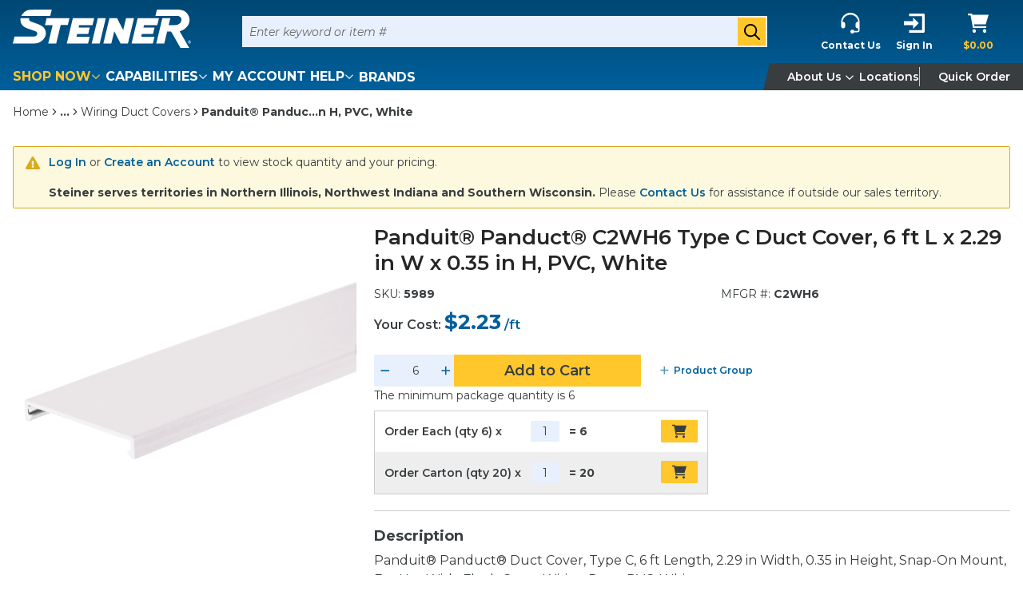

--- FILE ---
content_type: text/html; charset=utf-8
request_url: https://www.google.com/recaptcha/enterprise/anchor?ar=1&k=6LdGZJsoAAAAAIwMJHRwqiAHA6A_6ZP6bTYpbgSX&co=aHR0cHM6Ly93d3cuc3RlaW5lcmVsZWN0cmljLmNvbTo0NDM.&hl=en&v=PoyoqOPhxBO7pBk68S4YbpHZ&size=invisible&badge=inline&anchor-ms=20000&execute-ms=30000&cb=5xef6k2y3c82
body_size: 48627
content:
<!DOCTYPE HTML><html dir="ltr" lang="en"><head><meta http-equiv="Content-Type" content="text/html; charset=UTF-8">
<meta http-equiv="X-UA-Compatible" content="IE=edge">
<title>reCAPTCHA</title>
<style type="text/css">
/* cyrillic-ext */
@font-face {
  font-family: 'Roboto';
  font-style: normal;
  font-weight: 400;
  font-stretch: 100%;
  src: url(//fonts.gstatic.com/s/roboto/v48/KFO7CnqEu92Fr1ME7kSn66aGLdTylUAMa3GUBHMdazTgWw.woff2) format('woff2');
  unicode-range: U+0460-052F, U+1C80-1C8A, U+20B4, U+2DE0-2DFF, U+A640-A69F, U+FE2E-FE2F;
}
/* cyrillic */
@font-face {
  font-family: 'Roboto';
  font-style: normal;
  font-weight: 400;
  font-stretch: 100%;
  src: url(//fonts.gstatic.com/s/roboto/v48/KFO7CnqEu92Fr1ME7kSn66aGLdTylUAMa3iUBHMdazTgWw.woff2) format('woff2');
  unicode-range: U+0301, U+0400-045F, U+0490-0491, U+04B0-04B1, U+2116;
}
/* greek-ext */
@font-face {
  font-family: 'Roboto';
  font-style: normal;
  font-weight: 400;
  font-stretch: 100%;
  src: url(//fonts.gstatic.com/s/roboto/v48/KFO7CnqEu92Fr1ME7kSn66aGLdTylUAMa3CUBHMdazTgWw.woff2) format('woff2');
  unicode-range: U+1F00-1FFF;
}
/* greek */
@font-face {
  font-family: 'Roboto';
  font-style: normal;
  font-weight: 400;
  font-stretch: 100%;
  src: url(//fonts.gstatic.com/s/roboto/v48/KFO7CnqEu92Fr1ME7kSn66aGLdTylUAMa3-UBHMdazTgWw.woff2) format('woff2');
  unicode-range: U+0370-0377, U+037A-037F, U+0384-038A, U+038C, U+038E-03A1, U+03A3-03FF;
}
/* math */
@font-face {
  font-family: 'Roboto';
  font-style: normal;
  font-weight: 400;
  font-stretch: 100%;
  src: url(//fonts.gstatic.com/s/roboto/v48/KFO7CnqEu92Fr1ME7kSn66aGLdTylUAMawCUBHMdazTgWw.woff2) format('woff2');
  unicode-range: U+0302-0303, U+0305, U+0307-0308, U+0310, U+0312, U+0315, U+031A, U+0326-0327, U+032C, U+032F-0330, U+0332-0333, U+0338, U+033A, U+0346, U+034D, U+0391-03A1, U+03A3-03A9, U+03B1-03C9, U+03D1, U+03D5-03D6, U+03F0-03F1, U+03F4-03F5, U+2016-2017, U+2034-2038, U+203C, U+2040, U+2043, U+2047, U+2050, U+2057, U+205F, U+2070-2071, U+2074-208E, U+2090-209C, U+20D0-20DC, U+20E1, U+20E5-20EF, U+2100-2112, U+2114-2115, U+2117-2121, U+2123-214F, U+2190, U+2192, U+2194-21AE, U+21B0-21E5, U+21F1-21F2, U+21F4-2211, U+2213-2214, U+2216-22FF, U+2308-230B, U+2310, U+2319, U+231C-2321, U+2336-237A, U+237C, U+2395, U+239B-23B7, U+23D0, U+23DC-23E1, U+2474-2475, U+25AF, U+25B3, U+25B7, U+25BD, U+25C1, U+25CA, U+25CC, U+25FB, U+266D-266F, U+27C0-27FF, U+2900-2AFF, U+2B0E-2B11, U+2B30-2B4C, U+2BFE, U+3030, U+FF5B, U+FF5D, U+1D400-1D7FF, U+1EE00-1EEFF;
}
/* symbols */
@font-face {
  font-family: 'Roboto';
  font-style: normal;
  font-weight: 400;
  font-stretch: 100%;
  src: url(//fonts.gstatic.com/s/roboto/v48/KFO7CnqEu92Fr1ME7kSn66aGLdTylUAMaxKUBHMdazTgWw.woff2) format('woff2');
  unicode-range: U+0001-000C, U+000E-001F, U+007F-009F, U+20DD-20E0, U+20E2-20E4, U+2150-218F, U+2190, U+2192, U+2194-2199, U+21AF, U+21E6-21F0, U+21F3, U+2218-2219, U+2299, U+22C4-22C6, U+2300-243F, U+2440-244A, U+2460-24FF, U+25A0-27BF, U+2800-28FF, U+2921-2922, U+2981, U+29BF, U+29EB, U+2B00-2BFF, U+4DC0-4DFF, U+FFF9-FFFB, U+10140-1018E, U+10190-1019C, U+101A0, U+101D0-101FD, U+102E0-102FB, U+10E60-10E7E, U+1D2C0-1D2D3, U+1D2E0-1D37F, U+1F000-1F0FF, U+1F100-1F1AD, U+1F1E6-1F1FF, U+1F30D-1F30F, U+1F315, U+1F31C, U+1F31E, U+1F320-1F32C, U+1F336, U+1F378, U+1F37D, U+1F382, U+1F393-1F39F, U+1F3A7-1F3A8, U+1F3AC-1F3AF, U+1F3C2, U+1F3C4-1F3C6, U+1F3CA-1F3CE, U+1F3D4-1F3E0, U+1F3ED, U+1F3F1-1F3F3, U+1F3F5-1F3F7, U+1F408, U+1F415, U+1F41F, U+1F426, U+1F43F, U+1F441-1F442, U+1F444, U+1F446-1F449, U+1F44C-1F44E, U+1F453, U+1F46A, U+1F47D, U+1F4A3, U+1F4B0, U+1F4B3, U+1F4B9, U+1F4BB, U+1F4BF, U+1F4C8-1F4CB, U+1F4D6, U+1F4DA, U+1F4DF, U+1F4E3-1F4E6, U+1F4EA-1F4ED, U+1F4F7, U+1F4F9-1F4FB, U+1F4FD-1F4FE, U+1F503, U+1F507-1F50B, U+1F50D, U+1F512-1F513, U+1F53E-1F54A, U+1F54F-1F5FA, U+1F610, U+1F650-1F67F, U+1F687, U+1F68D, U+1F691, U+1F694, U+1F698, U+1F6AD, U+1F6B2, U+1F6B9-1F6BA, U+1F6BC, U+1F6C6-1F6CF, U+1F6D3-1F6D7, U+1F6E0-1F6EA, U+1F6F0-1F6F3, U+1F6F7-1F6FC, U+1F700-1F7FF, U+1F800-1F80B, U+1F810-1F847, U+1F850-1F859, U+1F860-1F887, U+1F890-1F8AD, U+1F8B0-1F8BB, U+1F8C0-1F8C1, U+1F900-1F90B, U+1F93B, U+1F946, U+1F984, U+1F996, U+1F9E9, U+1FA00-1FA6F, U+1FA70-1FA7C, U+1FA80-1FA89, U+1FA8F-1FAC6, U+1FACE-1FADC, U+1FADF-1FAE9, U+1FAF0-1FAF8, U+1FB00-1FBFF;
}
/* vietnamese */
@font-face {
  font-family: 'Roboto';
  font-style: normal;
  font-weight: 400;
  font-stretch: 100%;
  src: url(//fonts.gstatic.com/s/roboto/v48/KFO7CnqEu92Fr1ME7kSn66aGLdTylUAMa3OUBHMdazTgWw.woff2) format('woff2');
  unicode-range: U+0102-0103, U+0110-0111, U+0128-0129, U+0168-0169, U+01A0-01A1, U+01AF-01B0, U+0300-0301, U+0303-0304, U+0308-0309, U+0323, U+0329, U+1EA0-1EF9, U+20AB;
}
/* latin-ext */
@font-face {
  font-family: 'Roboto';
  font-style: normal;
  font-weight: 400;
  font-stretch: 100%;
  src: url(//fonts.gstatic.com/s/roboto/v48/KFO7CnqEu92Fr1ME7kSn66aGLdTylUAMa3KUBHMdazTgWw.woff2) format('woff2');
  unicode-range: U+0100-02BA, U+02BD-02C5, U+02C7-02CC, U+02CE-02D7, U+02DD-02FF, U+0304, U+0308, U+0329, U+1D00-1DBF, U+1E00-1E9F, U+1EF2-1EFF, U+2020, U+20A0-20AB, U+20AD-20C0, U+2113, U+2C60-2C7F, U+A720-A7FF;
}
/* latin */
@font-face {
  font-family: 'Roboto';
  font-style: normal;
  font-weight: 400;
  font-stretch: 100%;
  src: url(//fonts.gstatic.com/s/roboto/v48/KFO7CnqEu92Fr1ME7kSn66aGLdTylUAMa3yUBHMdazQ.woff2) format('woff2');
  unicode-range: U+0000-00FF, U+0131, U+0152-0153, U+02BB-02BC, U+02C6, U+02DA, U+02DC, U+0304, U+0308, U+0329, U+2000-206F, U+20AC, U+2122, U+2191, U+2193, U+2212, U+2215, U+FEFF, U+FFFD;
}
/* cyrillic-ext */
@font-face {
  font-family: 'Roboto';
  font-style: normal;
  font-weight: 500;
  font-stretch: 100%;
  src: url(//fonts.gstatic.com/s/roboto/v48/KFO7CnqEu92Fr1ME7kSn66aGLdTylUAMa3GUBHMdazTgWw.woff2) format('woff2');
  unicode-range: U+0460-052F, U+1C80-1C8A, U+20B4, U+2DE0-2DFF, U+A640-A69F, U+FE2E-FE2F;
}
/* cyrillic */
@font-face {
  font-family: 'Roboto';
  font-style: normal;
  font-weight: 500;
  font-stretch: 100%;
  src: url(//fonts.gstatic.com/s/roboto/v48/KFO7CnqEu92Fr1ME7kSn66aGLdTylUAMa3iUBHMdazTgWw.woff2) format('woff2');
  unicode-range: U+0301, U+0400-045F, U+0490-0491, U+04B0-04B1, U+2116;
}
/* greek-ext */
@font-face {
  font-family: 'Roboto';
  font-style: normal;
  font-weight: 500;
  font-stretch: 100%;
  src: url(//fonts.gstatic.com/s/roboto/v48/KFO7CnqEu92Fr1ME7kSn66aGLdTylUAMa3CUBHMdazTgWw.woff2) format('woff2');
  unicode-range: U+1F00-1FFF;
}
/* greek */
@font-face {
  font-family: 'Roboto';
  font-style: normal;
  font-weight: 500;
  font-stretch: 100%;
  src: url(//fonts.gstatic.com/s/roboto/v48/KFO7CnqEu92Fr1ME7kSn66aGLdTylUAMa3-UBHMdazTgWw.woff2) format('woff2');
  unicode-range: U+0370-0377, U+037A-037F, U+0384-038A, U+038C, U+038E-03A1, U+03A3-03FF;
}
/* math */
@font-face {
  font-family: 'Roboto';
  font-style: normal;
  font-weight: 500;
  font-stretch: 100%;
  src: url(//fonts.gstatic.com/s/roboto/v48/KFO7CnqEu92Fr1ME7kSn66aGLdTylUAMawCUBHMdazTgWw.woff2) format('woff2');
  unicode-range: U+0302-0303, U+0305, U+0307-0308, U+0310, U+0312, U+0315, U+031A, U+0326-0327, U+032C, U+032F-0330, U+0332-0333, U+0338, U+033A, U+0346, U+034D, U+0391-03A1, U+03A3-03A9, U+03B1-03C9, U+03D1, U+03D5-03D6, U+03F0-03F1, U+03F4-03F5, U+2016-2017, U+2034-2038, U+203C, U+2040, U+2043, U+2047, U+2050, U+2057, U+205F, U+2070-2071, U+2074-208E, U+2090-209C, U+20D0-20DC, U+20E1, U+20E5-20EF, U+2100-2112, U+2114-2115, U+2117-2121, U+2123-214F, U+2190, U+2192, U+2194-21AE, U+21B0-21E5, U+21F1-21F2, U+21F4-2211, U+2213-2214, U+2216-22FF, U+2308-230B, U+2310, U+2319, U+231C-2321, U+2336-237A, U+237C, U+2395, U+239B-23B7, U+23D0, U+23DC-23E1, U+2474-2475, U+25AF, U+25B3, U+25B7, U+25BD, U+25C1, U+25CA, U+25CC, U+25FB, U+266D-266F, U+27C0-27FF, U+2900-2AFF, U+2B0E-2B11, U+2B30-2B4C, U+2BFE, U+3030, U+FF5B, U+FF5D, U+1D400-1D7FF, U+1EE00-1EEFF;
}
/* symbols */
@font-face {
  font-family: 'Roboto';
  font-style: normal;
  font-weight: 500;
  font-stretch: 100%;
  src: url(//fonts.gstatic.com/s/roboto/v48/KFO7CnqEu92Fr1ME7kSn66aGLdTylUAMaxKUBHMdazTgWw.woff2) format('woff2');
  unicode-range: U+0001-000C, U+000E-001F, U+007F-009F, U+20DD-20E0, U+20E2-20E4, U+2150-218F, U+2190, U+2192, U+2194-2199, U+21AF, U+21E6-21F0, U+21F3, U+2218-2219, U+2299, U+22C4-22C6, U+2300-243F, U+2440-244A, U+2460-24FF, U+25A0-27BF, U+2800-28FF, U+2921-2922, U+2981, U+29BF, U+29EB, U+2B00-2BFF, U+4DC0-4DFF, U+FFF9-FFFB, U+10140-1018E, U+10190-1019C, U+101A0, U+101D0-101FD, U+102E0-102FB, U+10E60-10E7E, U+1D2C0-1D2D3, U+1D2E0-1D37F, U+1F000-1F0FF, U+1F100-1F1AD, U+1F1E6-1F1FF, U+1F30D-1F30F, U+1F315, U+1F31C, U+1F31E, U+1F320-1F32C, U+1F336, U+1F378, U+1F37D, U+1F382, U+1F393-1F39F, U+1F3A7-1F3A8, U+1F3AC-1F3AF, U+1F3C2, U+1F3C4-1F3C6, U+1F3CA-1F3CE, U+1F3D4-1F3E0, U+1F3ED, U+1F3F1-1F3F3, U+1F3F5-1F3F7, U+1F408, U+1F415, U+1F41F, U+1F426, U+1F43F, U+1F441-1F442, U+1F444, U+1F446-1F449, U+1F44C-1F44E, U+1F453, U+1F46A, U+1F47D, U+1F4A3, U+1F4B0, U+1F4B3, U+1F4B9, U+1F4BB, U+1F4BF, U+1F4C8-1F4CB, U+1F4D6, U+1F4DA, U+1F4DF, U+1F4E3-1F4E6, U+1F4EA-1F4ED, U+1F4F7, U+1F4F9-1F4FB, U+1F4FD-1F4FE, U+1F503, U+1F507-1F50B, U+1F50D, U+1F512-1F513, U+1F53E-1F54A, U+1F54F-1F5FA, U+1F610, U+1F650-1F67F, U+1F687, U+1F68D, U+1F691, U+1F694, U+1F698, U+1F6AD, U+1F6B2, U+1F6B9-1F6BA, U+1F6BC, U+1F6C6-1F6CF, U+1F6D3-1F6D7, U+1F6E0-1F6EA, U+1F6F0-1F6F3, U+1F6F7-1F6FC, U+1F700-1F7FF, U+1F800-1F80B, U+1F810-1F847, U+1F850-1F859, U+1F860-1F887, U+1F890-1F8AD, U+1F8B0-1F8BB, U+1F8C0-1F8C1, U+1F900-1F90B, U+1F93B, U+1F946, U+1F984, U+1F996, U+1F9E9, U+1FA00-1FA6F, U+1FA70-1FA7C, U+1FA80-1FA89, U+1FA8F-1FAC6, U+1FACE-1FADC, U+1FADF-1FAE9, U+1FAF0-1FAF8, U+1FB00-1FBFF;
}
/* vietnamese */
@font-face {
  font-family: 'Roboto';
  font-style: normal;
  font-weight: 500;
  font-stretch: 100%;
  src: url(//fonts.gstatic.com/s/roboto/v48/KFO7CnqEu92Fr1ME7kSn66aGLdTylUAMa3OUBHMdazTgWw.woff2) format('woff2');
  unicode-range: U+0102-0103, U+0110-0111, U+0128-0129, U+0168-0169, U+01A0-01A1, U+01AF-01B0, U+0300-0301, U+0303-0304, U+0308-0309, U+0323, U+0329, U+1EA0-1EF9, U+20AB;
}
/* latin-ext */
@font-face {
  font-family: 'Roboto';
  font-style: normal;
  font-weight: 500;
  font-stretch: 100%;
  src: url(//fonts.gstatic.com/s/roboto/v48/KFO7CnqEu92Fr1ME7kSn66aGLdTylUAMa3KUBHMdazTgWw.woff2) format('woff2');
  unicode-range: U+0100-02BA, U+02BD-02C5, U+02C7-02CC, U+02CE-02D7, U+02DD-02FF, U+0304, U+0308, U+0329, U+1D00-1DBF, U+1E00-1E9F, U+1EF2-1EFF, U+2020, U+20A0-20AB, U+20AD-20C0, U+2113, U+2C60-2C7F, U+A720-A7FF;
}
/* latin */
@font-face {
  font-family: 'Roboto';
  font-style: normal;
  font-weight: 500;
  font-stretch: 100%;
  src: url(//fonts.gstatic.com/s/roboto/v48/KFO7CnqEu92Fr1ME7kSn66aGLdTylUAMa3yUBHMdazQ.woff2) format('woff2');
  unicode-range: U+0000-00FF, U+0131, U+0152-0153, U+02BB-02BC, U+02C6, U+02DA, U+02DC, U+0304, U+0308, U+0329, U+2000-206F, U+20AC, U+2122, U+2191, U+2193, U+2212, U+2215, U+FEFF, U+FFFD;
}
/* cyrillic-ext */
@font-face {
  font-family: 'Roboto';
  font-style: normal;
  font-weight: 900;
  font-stretch: 100%;
  src: url(//fonts.gstatic.com/s/roboto/v48/KFO7CnqEu92Fr1ME7kSn66aGLdTylUAMa3GUBHMdazTgWw.woff2) format('woff2');
  unicode-range: U+0460-052F, U+1C80-1C8A, U+20B4, U+2DE0-2DFF, U+A640-A69F, U+FE2E-FE2F;
}
/* cyrillic */
@font-face {
  font-family: 'Roboto';
  font-style: normal;
  font-weight: 900;
  font-stretch: 100%;
  src: url(//fonts.gstatic.com/s/roboto/v48/KFO7CnqEu92Fr1ME7kSn66aGLdTylUAMa3iUBHMdazTgWw.woff2) format('woff2');
  unicode-range: U+0301, U+0400-045F, U+0490-0491, U+04B0-04B1, U+2116;
}
/* greek-ext */
@font-face {
  font-family: 'Roboto';
  font-style: normal;
  font-weight: 900;
  font-stretch: 100%;
  src: url(//fonts.gstatic.com/s/roboto/v48/KFO7CnqEu92Fr1ME7kSn66aGLdTylUAMa3CUBHMdazTgWw.woff2) format('woff2');
  unicode-range: U+1F00-1FFF;
}
/* greek */
@font-face {
  font-family: 'Roboto';
  font-style: normal;
  font-weight: 900;
  font-stretch: 100%;
  src: url(//fonts.gstatic.com/s/roboto/v48/KFO7CnqEu92Fr1ME7kSn66aGLdTylUAMa3-UBHMdazTgWw.woff2) format('woff2');
  unicode-range: U+0370-0377, U+037A-037F, U+0384-038A, U+038C, U+038E-03A1, U+03A3-03FF;
}
/* math */
@font-face {
  font-family: 'Roboto';
  font-style: normal;
  font-weight: 900;
  font-stretch: 100%;
  src: url(//fonts.gstatic.com/s/roboto/v48/KFO7CnqEu92Fr1ME7kSn66aGLdTylUAMawCUBHMdazTgWw.woff2) format('woff2');
  unicode-range: U+0302-0303, U+0305, U+0307-0308, U+0310, U+0312, U+0315, U+031A, U+0326-0327, U+032C, U+032F-0330, U+0332-0333, U+0338, U+033A, U+0346, U+034D, U+0391-03A1, U+03A3-03A9, U+03B1-03C9, U+03D1, U+03D5-03D6, U+03F0-03F1, U+03F4-03F5, U+2016-2017, U+2034-2038, U+203C, U+2040, U+2043, U+2047, U+2050, U+2057, U+205F, U+2070-2071, U+2074-208E, U+2090-209C, U+20D0-20DC, U+20E1, U+20E5-20EF, U+2100-2112, U+2114-2115, U+2117-2121, U+2123-214F, U+2190, U+2192, U+2194-21AE, U+21B0-21E5, U+21F1-21F2, U+21F4-2211, U+2213-2214, U+2216-22FF, U+2308-230B, U+2310, U+2319, U+231C-2321, U+2336-237A, U+237C, U+2395, U+239B-23B7, U+23D0, U+23DC-23E1, U+2474-2475, U+25AF, U+25B3, U+25B7, U+25BD, U+25C1, U+25CA, U+25CC, U+25FB, U+266D-266F, U+27C0-27FF, U+2900-2AFF, U+2B0E-2B11, U+2B30-2B4C, U+2BFE, U+3030, U+FF5B, U+FF5D, U+1D400-1D7FF, U+1EE00-1EEFF;
}
/* symbols */
@font-face {
  font-family: 'Roboto';
  font-style: normal;
  font-weight: 900;
  font-stretch: 100%;
  src: url(//fonts.gstatic.com/s/roboto/v48/KFO7CnqEu92Fr1ME7kSn66aGLdTylUAMaxKUBHMdazTgWw.woff2) format('woff2');
  unicode-range: U+0001-000C, U+000E-001F, U+007F-009F, U+20DD-20E0, U+20E2-20E4, U+2150-218F, U+2190, U+2192, U+2194-2199, U+21AF, U+21E6-21F0, U+21F3, U+2218-2219, U+2299, U+22C4-22C6, U+2300-243F, U+2440-244A, U+2460-24FF, U+25A0-27BF, U+2800-28FF, U+2921-2922, U+2981, U+29BF, U+29EB, U+2B00-2BFF, U+4DC0-4DFF, U+FFF9-FFFB, U+10140-1018E, U+10190-1019C, U+101A0, U+101D0-101FD, U+102E0-102FB, U+10E60-10E7E, U+1D2C0-1D2D3, U+1D2E0-1D37F, U+1F000-1F0FF, U+1F100-1F1AD, U+1F1E6-1F1FF, U+1F30D-1F30F, U+1F315, U+1F31C, U+1F31E, U+1F320-1F32C, U+1F336, U+1F378, U+1F37D, U+1F382, U+1F393-1F39F, U+1F3A7-1F3A8, U+1F3AC-1F3AF, U+1F3C2, U+1F3C4-1F3C6, U+1F3CA-1F3CE, U+1F3D4-1F3E0, U+1F3ED, U+1F3F1-1F3F3, U+1F3F5-1F3F7, U+1F408, U+1F415, U+1F41F, U+1F426, U+1F43F, U+1F441-1F442, U+1F444, U+1F446-1F449, U+1F44C-1F44E, U+1F453, U+1F46A, U+1F47D, U+1F4A3, U+1F4B0, U+1F4B3, U+1F4B9, U+1F4BB, U+1F4BF, U+1F4C8-1F4CB, U+1F4D6, U+1F4DA, U+1F4DF, U+1F4E3-1F4E6, U+1F4EA-1F4ED, U+1F4F7, U+1F4F9-1F4FB, U+1F4FD-1F4FE, U+1F503, U+1F507-1F50B, U+1F50D, U+1F512-1F513, U+1F53E-1F54A, U+1F54F-1F5FA, U+1F610, U+1F650-1F67F, U+1F687, U+1F68D, U+1F691, U+1F694, U+1F698, U+1F6AD, U+1F6B2, U+1F6B9-1F6BA, U+1F6BC, U+1F6C6-1F6CF, U+1F6D3-1F6D7, U+1F6E0-1F6EA, U+1F6F0-1F6F3, U+1F6F7-1F6FC, U+1F700-1F7FF, U+1F800-1F80B, U+1F810-1F847, U+1F850-1F859, U+1F860-1F887, U+1F890-1F8AD, U+1F8B0-1F8BB, U+1F8C0-1F8C1, U+1F900-1F90B, U+1F93B, U+1F946, U+1F984, U+1F996, U+1F9E9, U+1FA00-1FA6F, U+1FA70-1FA7C, U+1FA80-1FA89, U+1FA8F-1FAC6, U+1FACE-1FADC, U+1FADF-1FAE9, U+1FAF0-1FAF8, U+1FB00-1FBFF;
}
/* vietnamese */
@font-face {
  font-family: 'Roboto';
  font-style: normal;
  font-weight: 900;
  font-stretch: 100%;
  src: url(//fonts.gstatic.com/s/roboto/v48/KFO7CnqEu92Fr1ME7kSn66aGLdTylUAMa3OUBHMdazTgWw.woff2) format('woff2');
  unicode-range: U+0102-0103, U+0110-0111, U+0128-0129, U+0168-0169, U+01A0-01A1, U+01AF-01B0, U+0300-0301, U+0303-0304, U+0308-0309, U+0323, U+0329, U+1EA0-1EF9, U+20AB;
}
/* latin-ext */
@font-face {
  font-family: 'Roboto';
  font-style: normal;
  font-weight: 900;
  font-stretch: 100%;
  src: url(//fonts.gstatic.com/s/roboto/v48/KFO7CnqEu92Fr1ME7kSn66aGLdTylUAMa3KUBHMdazTgWw.woff2) format('woff2');
  unicode-range: U+0100-02BA, U+02BD-02C5, U+02C7-02CC, U+02CE-02D7, U+02DD-02FF, U+0304, U+0308, U+0329, U+1D00-1DBF, U+1E00-1E9F, U+1EF2-1EFF, U+2020, U+20A0-20AB, U+20AD-20C0, U+2113, U+2C60-2C7F, U+A720-A7FF;
}
/* latin */
@font-face {
  font-family: 'Roboto';
  font-style: normal;
  font-weight: 900;
  font-stretch: 100%;
  src: url(//fonts.gstatic.com/s/roboto/v48/KFO7CnqEu92Fr1ME7kSn66aGLdTylUAMa3yUBHMdazQ.woff2) format('woff2');
  unicode-range: U+0000-00FF, U+0131, U+0152-0153, U+02BB-02BC, U+02C6, U+02DA, U+02DC, U+0304, U+0308, U+0329, U+2000-206F, U+20AC, U+2122, U+2191, U+2193, U+2212, U+2215, U+FEFF, U+FFFD;
}

</style>
<link rel="stylesheet" type="text/css" href="https://www.gstatic.com/recaptcha/releases/PoyoqOPhxBO7pBk68S4YbpHZ/styles__ltr.css">
<script nonce="E_vTEc_yjrC-9Gz9Zr7DOw" type="text/javascript">window['__recaptcha_api'] = 'https://www.google.com/recaptcha/enterprise/';</script>
<script type="text/javascript" src="https://www.gstatic.com/recaptcha/releases/PoyoqOPhxBO7pBk68S4YbpHZ/recaptcha__en.js" nonce="E_vTEc_yjrC-9Gz9Zr7DOw">
      
    </script></head>
<body><div id="rc-anchor-alert" class="rc-anchor-alert">This reCAPTCHA is for testing purposes only. Please report to the site admin if you are seeing this.</div>
<input type="hidden" id="recaptcha-token" value="[base64]">
<script type="text/javascript" nonce="E_vTEc_yjrC-9Gz9Zr7DOw">
      recaptcha.anchor.Main.init("[\x22ainput\x22,[\x22bgdata\x22,\x22\x22,\[base64]/[base64]/bmV3IFpbdF0obVswXSk6Sz09Mj9uZXcgWlt0XShtWzBdLG1bMV0pOks9PTM/bmV3IFpbdF0obVswXSxtWzFdLG1bMl0pOks9PTQ/[base64]/[base64]/[base64]/[base64]/[base64]/[base64]/[base64]/[base64]/[base64]/[base64]/[base64]/[base64]/[base64]/[base64]\\u003d\\u003d\x22,\[base64]\\u003d\\u003d\x22,\[base64]/DmcK2w4g/DyHDo8OvQ3ZNN8KowrDCoMK3w4rDu8OWwpXDscOiw4HChV5WVcKpwpkFezwFw5jDtB7DrcO/w5fDosOre8OgwrzCvMKMwqvCjQ5dwqk3f8OdwqlmwqJ8w5jDrMOxK3HCkVrCvhBIwpQFAcORwpvDhsKEY8Orw63CqsKAw752ADXDgMKxwoXCqMOdRXHDuFNCwqLDviMEw6/Cln/CmHNHcHpHQMOeBHN6VGnDo37Cv8OYwpTClcOWNU/Ci0HCnDkiXwnCpsOMw7lUw6tBwr5Swr5qYBXCimbDnsOkScONKcKCayApwpHCimkHw6HCqmrCrsOkT8O4bTrCnsOBwr7DocKcw4oBw4PCjMOSwrHCi3J/wrhPJ2rDg8Kyw5rCr8KQTyMYNx8MwqkpR8K3wpNMHcO5wqrDocOBwpbDmMKjw75jw67DtsO0w55xwrt8wrTCkwA8bcK/[base64]/ClcK5w4IANMKiWsOqexRBw4hIwr3CpgrCvsKUw6PDs8KHw5XDpSYBwrrCj3cqwo3DiMK5XMKEw6jCl8KCcHzDvcKdQMK/OsKdw5x0N8OyZn3DlcKYBQfDu8OgwqHDq8OiKcKow6/[base64]/ChV/DrsKHSR5YQQrCvhzDp8O0IMKWZVvCusKnPFN7asOmQ27CnMKpHMOww4N6THE2w6rDqcKBwpPDmSgPwp/CtsK1HsKXHcOIZiXDtjBhdyXDg1bCqCXDoxc8wohHFMOhw7EDB8OkfMK2H8O/wqBSDHfDj8Ksw7hgDMKOwqlqwqvCkC5tw4fDoT9tfn5qCCfCk8KHw4BFwovDg8O/[base64]/CksO0wrYOworDt1/[base64]/[base64]/IMKDX8Krw5UwwrlUYMKqw6/DgcO8w7ZTWMOeZSzClhrDocK4QXzCvDxhAcO9wrwuw7/[base64]/Ds8Kowq0eSi3ChSXDtcKFw40rwpx3wo/[base64]/wq8ICl5mUDpuwqrCjmTCusOjWS/DkgTDgUJvU13Cp3NGK8KhP8OoIE/[base64]/Cr8KAwqotNcKawqEuwozCsMKWRVkLw7TCmcKuwovCk8OhdcOSw5BPMH5iwpsNwrxrCFRSw5ojH8K1wq00ID3CoVxkD1/DnMKlw4jDj8Kxw6dNFBzCtwPCkWDDqsONcXTCriHCucKgw7VfwqjDl8KRX8KXwq0kAgl5wqnCj8KHeQM9L8OHIsKtK1PDisOZwpxqIcOFGCwpw6vCoMOqf8O4w5/CmBzCrkUtQhgmcHPDm8KAwo3DrHweYcODO8O7w4bDl8O7LcOdw50lE8OvwrY0woJSwq7CscKmEMOiw47DucOsJMOvwo7CmsOww7/DshXDhjpKw7AOCcKFwpzDmsKlYcK8w7/DicOXCz4Gw43DnMOTIcKpX8KWwpBRUMOrMMKUw5JkScKmB2x1wrPDl8O1Ei4vPcOpwpvCpyVME2/CnMOrRMKXHEAiWCzDpcKpARVsS28bNsK1e03DosO/[base64]/DhcKRUUBGw5tnS8OawptefMOVdMK5w4PDuzjDmsO5w6vCtwlOworDvyXCg8K1eMO3w6LCiw58w5ZiBcO2w6ZJA0DCnkpdMMKSwpXDtcOww6vCqRpywoM+KzPDkQ7Cr3PChsOPYBwew7/DjsOjwr/Dp8Kfwp7CnMOYBlbCgMKtw5HDuFYwwqDClmPCicK0JsKWwr/CjsKKWD/Drh7CpMK9F8KFwr3Cp3skw7fCvMO2w7hMAsKKPW3Cn8KSVHdow6vCvx5gZ8OEwoxYfMOrw79XwpQyw5ccwqk+QsKiw6fCisOAwp/DtMKeBFLDg03DlWvCvxtUwq/CuAkjS8KKwopCY8O5Gw8eKgZgMsOYwpnDgsK6w5rCtcKLVMOGHl4EKMKKREkUw5HDpsO6w5jCjMOTw7Qcw5QFKMKCwqXDqgPClW8sw7QJw6ILwoXDpE0mIhdgwqJiwrPCssKScGAeWsOAw6QrHGV5wq56w4FTD0c7w5nConfCthULUcOVNh/CrMOGaWBwCxrDr8KQwoTDjgESD8K5wqbChyB4M3vDnRXDlUktwr5pDMKjworCjcORWnwDw5DCtnvDkjN+woEBw4/Cun0WRRcGwrTCmcK2KcKyXRLCpW/[base64]/DlcOzJcOFazwJQMKIQ8ObbUvCrD/CjcKPQDjDmMOpworCoSspXsOAZcKww7UxIMKNw7rCuRMpw6XCrsO4OzfCqDTDpMKow7HDiRHDjn0sSMOJNSHDknjCgsOVw5UCUsKHaUQ3RsKmw4/ChwfDkcKnLcO4w4fDssK5woULQB/Cs0fDowJbw6VXwprClcK5w4XClcKvw5DDqihDRcKoU1Y1VmjDjFYCw4LDn3vCoFbChcOUwqZOw6UGFMK2RMOeZMKMw7NgajzDu8KGw6cITsOSYz7CjcOrwr/DssOFCjLCmjRdXsK1w73DhADCqXrDmRnCjsKoHcOYw7lANcOQTgZGLsOlw7XCq8KuwrlmTSHDu8Oiw6zCpWvDjwfDl2A6JsO4dsO7wo/DvMOuwqfDrTHDlMKnRMOgJFjDusKWwqlpQ0bDpA/CtcKVOzcrw4tbw4AKwpFgw5LDpsOWQMOCwrXDnMO0VBQSwqoqw6QoYsOUB2lTwpFTwp/CnsOAZiVbLsOSwpbCiMOHwrLCpS0mAsO3VcK9Xw0ZdX3CoHA2w67Dp8OTw6fCncKQw67Dl8KtwrcXwrXDthgOwow+UzpLQMK9w6XDtT/CiiTCiColw4jCqMOSK3jCvnlHS0fDqxLCtWRdwqVyw6rCnsK4w4fDlg7DksKcw5PDqcOow4lOasKhA8OzTSRgNm9besK7w4hNwpF/wopQw4cxw6xUw70qw6/DtcOfASxRwpRvbR3Dq8KYHMOQw6zCssK8YsO6FCbDimXCgsKnZQvCn8KlworDqcOsesKAVcOaOsKEYQvDssKAZDYxw71dI8KXw7JdwpjCrMKNbycGwpIgRcO4OcKxAGXDhzXDscOyPMOyfcKsZMKmfCIRw5A5w5gpw6oEIcOJw7/[base64]/w6lwwrwqwpvDoQtjYFUUAsO0w65zZy/[base64]/DhnVvIVcWwrrDsWDDuXs6VFtwHcKSw5kJKcOhw7jDgVgTLsO9w6jCpcKuXcKMHsOZwrcZYcO0KUsWcsKxwqbCgcKXwqA4w7kvfy3CsDrDusOTw7PDj8KvcC9/[base64]/Cn8KPXMOFYQzDoMKawpbCpkJpwp4ec8KCw7h/XcOxMXfDuHbClDchI8KGdjjDhsO0wq/ChxvCoCfCg8KNVGoDwrbCriLCmXzDtyZ6AsK5RsOoBXHDvMKKwoLDpcK8YiLCvDYvQcKUSMOTw45mwq/Cm8OQCsOgw6LCgxvDoRjCuj9SdcKGRnAwworCiCpwY8OAw6TCo3LDuwI4wo14w741M2jDtVbDnR7CvQ/DmWTCkg/[base64]/[base64]/[base64]/PXLDl1nCscOYw5lwOn7Dv11GwoIhw7cscGjDt8Osw51QLHXDgMKMfynCmGQzwrzCnBrCkEDDujkNwozDmBfDqjxXLnYyw4fCjSHCnMK2eAxwccOyAkTCvsK/w6vDrRTCrsKURi1zw6FQwpVzeCvCuA3Ds8OKw4gDw4XCiDfDvFp8wrHDt15NDn4Vw5k2woTDjMKxwrY7w5heQ8KId35FHgxYNVfCnsKHw4E8w5AQw5/DnsKzFsKDQMKQBXzCom7DpsO+WAMxTm1Rw7xxEGHDlcK8VsKxwq7Dr0vCmcKGwpXDqcKnwpfDkw7DnsKoTHjDmcKbw6DDgMK1w63Co8ObYw3CplLDj8OPwo/Cu8KGXMKYw4LDlBwcfBMHBsOjcU5MJcOMAMOfJm5Zwr3Cq8O0TcKlf0xjwpTDlk1TwogyOMOrwqHDv3Mzw6grDsKzw5nCoMOCw4nChMKaDcKGcyFLFiHDjsO1w6A2wp9GZmYAw5LDgVXDhcK8w7HCq8O5wqfCmsOOwqoARMKyAg/CqxXDrMOXwplCPsKvOBPCnCnDm8KPw53DlMKERQ/[base64]/CqhNBAsOXFMKPTnXCg3QuGkLDpHPDo8Kgw4c3bcOuasOnw610OcKRIMOhw6fCrHnCksKvw6UqfsK0VBUqKMOBw7jCo8OHw77DgVgGw55Hw47CsUQTayo7wpfDgX/[base64]/I8OFwrlfwoIKNHvCssKsLBxkByjCjFrDmMKGw5vChcKzw6DCvMKzYsK9wp3CpQPCh1bCnHUPwqrDqcKTUcK4AcKYMEICwo00wqo7bjDDgRkrw7fCiijCqnl3wpzDiA/Dpkdcw5bDo3oYw6ERw7PDkibCszsUw7fCm2QxMXByWm3DhiJ6HsOPemDCjcOTbcOpwppeM8K9woHCj8OFw7HClRTCg0V9FxQvAX8Kw53DpyBlVgvCi3Z9woDCkcKhw7FuEcK8wpHDuF1yIsKuMm7ComvCnB0ow4bCgMO9OEtUwp/DkizCvsOTGMKww5QLw6Yww5gYDsOJIcKsw7LDmMOIFGpZw4zDncKXw5Q5WcOHw6PCui3CiMKFw6Q/w6rDhMKswq3Dv8KIw5zDhMKpw6txw5LCtcOPdWIiY8KTwpXDqcO2w7wlOTEzwop1TmLDojfDjsO2wovCnsKpXsO8bgLDmmgmw4orw7UCwp7CgyHCt8OJWCjDuW7Di8KSwpLCvTPDokvCpsO2wopYFFHCtEscwpJKw79Ww7BuCMO/[base64]/DssKadigqKjvCrcKFMMOVwrfDqMO1dMK/w6oFK8Kiwr4wwrvCrMOyeH9ewoUPwoFgwrM+w6fDuMKSe8KjwopaVQ3CtCkrw70KVT9Zwq9pw5nDhsOmwrTDrcKbw6dNwrRYEUPDhMKjwpHDqkzCucO9KMKuw5vCg8OtfcKhDsOMfHDDusKXZS3DncOrPMOLakPCg8O8bsKGw7hdW8KPw5vCjXUxwpkbZzkywqfDrX/[base64]/[base64]/wpLCqAbCl8O0w4nDt0tRWj3DlDLDncKtwptew4nCqCB/wrDCuVMNw6rCmEIaHMOBZcKcLcKBwo57wqfDo8KVHFrDkAvDvQzCkE7DnXHDnnjClyLCnsKOHMKjFsKbPsKAdn7Cu15fwpfComA5MHofLSDDvGPCrQfCsMKSRB5QwpFawo93wonDj8OgfEw2w7PCusK3wrvCjsK/[base64]/DpwbDusK8wp7Ct8OJScK5wqbDssKFw6VREcKXFMOxw5UMwrJcw4x4wowjwoXDjsKtwoLDtmdHGsKTJcKuwp5UwqLCosKWw6o3YjNBw47Drn1jICvDn3w+F8Obw5YvwqrDmjFbw7/CvyPDscO/[base64]/[base64]/Cg1TCrMO0J2/Ci8KQNMKKNcOXw5XDiwRdJsKZwrHDn8OFO8K3wqUtw7PCmg8Ew6gUdcO4wqTClcO3XsO3XnvCuUcocwREZAvCoyLCosKdYGgdwp3CkFgowrnCq8Kqw7nCu8K3LFbCpG7DiyLDqXYOOsKEdgw/w7HCicOOJcKGK104FMK7w5cQwpvDnMOmdsKvf1fDjA/DvcKpC8O2H8KzwocKw5jCujM9AMK9w7ELw4NCwrRawph4wqUMwrPDj8KAdVDCnHhQSg3CjnzCgD4/Wz4iwq1ww6PDsMOjw68fTMKBa2tmBsOgLsKcbMOxwqxOwp95bcO9Ph5fwpfCrcKawoTDghwJeW/ChkFJCsKvdjfCoFfDqV7Cn8KyYsONw5LCvMOSdcONXmjCscO4wpFVw64cZsOYwrvDtTXCr8KEWA5TwqwiwrPClhrDvyXCuRMwwr1RIijCo8OgworDnMKRSMOrwonCuDvDjzdzYiTClhUqS2VwwoXClMOFJMK8w70mw5zCqkLCh8KFNH/Cs8O3wq7CnX8kw49fwovClGjCisOhw7Ifw6YGTAPDqnLCvsOEwrY6w4nDhMKewqDCqMKtMCoAw5zDmEVnCXnCgcKUTsKlPMKsw6FeGMK6OMKxwqYKMFZwLxhGwqzDh1PCgmQlI8OxNW/DpsKuBnbCtcKkGcOUw409LEvCmVBQMjjDnEJBwqdJw4DDhkYOw7oaH8KXcnYtE8Onw6gUw6INZUttDcO/w4wVGMKQZ8KTXcOZYS/CksOww7Ncw5zDjcOfwqvDh8ONSGTDt8KtN8K6DMKxG1vDtBjDrcKmw7/Ci8Ouw4lIwrvDuMKZw4nCt8O4GFppGcKTwq9Cw4/CjVZif0PDs2xUesOOw4XCq8O9w54SB8KYBsOEM8KQwrnDsS52A8Okw73DvGXDlcOjUAYdw7rDjRsvHcOOb07CqsKmwp86wpdQwojDhRFUw4/DvMOpwqfDr2Rpw5XDpMOOGiJgwqfCsMKsfMKxwqJuIGlXw54Uwr7DuWkuwpLCnDF1JT7CsQ/[base64]/DiMKPZWJCGcKwwqo4woPDhw/DsjvDkcK+wpVUWCoJamwUw5VQw6YbwrUUwrh/blEuLDLDmDw9wp56wopsw6XCnsOGw6vDvzLCrsK+EwzDiTbDn8KbwrxNwqEpaxDCrMK6HCVbQV1gFibDnmFqwq3DocO5IMO8dcKfQA4Dw64Jwq/[base64]/CqcKfw5BlNVMkHMKHFELCtMOwwoTDl3gtV8KYTi7DtmNYwqXCuMKFdDjDj35dwojCsC3ChjZ5GU/[base64]/[base64]/[base64]/w5TCjcKJw61nFBRHw4zDt8Oew4TDosKrw6YMP8KME8O9wqt6wqXDvUbCvcKRw6/[base64]/IQN3w6BxwpRbI3R6FcO7EsKswo/[base64]/ZMOOCV7DjsOtb8OTU8Kmw7PDnsKvKAlmfcOxwpHCnH/CkyE1wp0yaMKvwoPCqcOeKwIaKcOYw6XDsFEZZMK2wqDCiXHDtMO4w75zYGdjwpXDiH/[base64]/Dtz3CmWEdKCbDoW/CsBURwq5gwqxwYWvCjMOew5zCicKzw7cTwqvDnsO6w7kbwocgXsKmdsOKFsKhSsOdw63Cu8KXw4vDosK7GWolBip4woHDjMKrKlTClBNiCcOmC8O2w7/Co8OQF8OWVMKVwrXDvsOcwqTDmsOHIDp9w41kwpQDFMO4BcOGYsOow4pkM8KxDWvCvVTCj8KcwrIbSlHCpD3DicKhYMOKCMO1EMO6w75eAMKsdwY6XTHDqV/DhcKPw4tTERzDojRoSAhPfzQ3GcOOwqXCncO3fcKtaWU1N2HCksO0TcOTHMKGw70lZsO1wqVNKMKjwrIaGCkqFlwqejs6YsK7FXbCsRHCgQ5Nw7tbwp3Dl8OpEhUbw6JoXcKrwrrCrcKQw5rCtsO/w4rCicO9C8O9wrgwwo7CqETCmMKObMOSRsOibQPDlWlQw7xWWsOuwqzDjmd2wok9esKcIRvDo8Orw6ZBwoHDmWxAw47CpFg6w6LDmSdbwqk4wrpoPlDDkcO5JMOnwpM2wpPChMO/[base64]/Ct8KNwqMJw47DoSFpwoR8w4nCpDPDnGzCusKnw7nCmnzDs8O2wqbCh8O7wqwjw7DDki1HdHZowrwVYcKsacOgOsO4wodjFAXCvXrDkyfDqMKUJmPDqsKgwoDCiy8ZwqfCl8OEGA3CvFtSEsOKO1zDl1QNQHF7CsONB2ceQQ/Dq0zDt2/[base64]/[base64]/CvizClMOBMMObJz/DtcOhb8KGLMKcw4fDpgYOHiXDuz0fwphTwr/DvcKUYMK1OcK5EcOuwq/Dj8OXwqslw7YPw4rCuTPCiz0GWHRkw4EKw57CmxVhfWIrChdCwqorW1F/KMOHwqfCrT3DiS8rCsOkw68nw7sSw7/CucOgwo0Jd3DCtcKmVF7CqWZQwo5YwqTDnMKtecKPw5BrwobCk0dBK8O/[base64]/CkDdjdcK7w6J0OHwGwpPCksK4KEvDmWsufx1KYMOoYsKCwofClcO1wq4wVcORwo7DgMOhwqcrc0ctT8KDw4pre8K3JRXDvXfDq0VTXcKmw5vChH5dYyMswqfDkEkiwpvDqFA5RlUCNsObdyZ1w4TCqn3CosKLY8O3wobDgTp8wphgJW8pXn/CgMOAwosFwpXDscO+KFN9b8KeNzjCukbDisKmUmhREHTCocKqKiB1YBkNw6I7w5PCiCLCisO2H8O4amXCqMOFKQ/DqcKFDTgsw43Cs37DhsOAw4LDoMO8woo5w5bDqMOOKSvDmAvDozkuw5stwpHCnzRGw4PCrxHCrzJOw6TDlyA8EcOdw5fCkDvDvGZCwqURw7PCtcKaw7hdOFVJDMK8KsKmMcOywp1aw6jCkMK3w5Q3MgZZP8KSCkwnImF2wrDDvi/CuBMVdTgaw73CjyRzw73Cn3pMw6fCgzzCqMKoMcOiJVAOw77CusK8wr/DrsO0w6PDv8O3wqPDn8KCwpLDi0jDhjEvw49twrHDo3zDusKULRMnHhcPwqc8Y28+wqgrEMK2PjhvCAnCqcKuwr3Dm8K8woBAw5BQwrohVkTDg1XCisKnd2FEwoRwAsOOXsKIw7EgVMKrwpsOw6lXKXwfw6MLw5A+RsO4Ll7CsjPClCh0w7/CjcK9wrnChMOjw63Dsx/DsULDosKafMK5w5vCncOIP8KNw7XCvyRQwocwYMKhw78Pwq9twqTCtsKfGsKvwqBIwrkZWgnDn8Orw5zDtjofwrbDu8K8FsKSwqoNwofDhlzDmcKsw5DCgMK2LkzDjnbDvsOBw4gCw7LDosKBwqhtw7UWDCLDoF/[base64]/w5F4w5TCssKdHsKjw7Z0wrVqQ8KhPcKuw5QBL8OeD8OmwpRtwp8CeQludmcnR8KOwqLDswDChH0iIW7DoMOFwrbDu8OvwpbDs8KxLAUBw6Q9VsKaExrCnMKlw5lkw7vClcOfUcO3wr/ConQlwpjDs8Kyw5RBek9JwqDDosOhWwpwH3LDvMOvw43Dhk1ea8KowofDpsOkwrDCtMKkMiDDk0XDs8KNKMOQwrtAW0h5dxPDqhlMwrXDnillKcOVw4/[base64]/CuHrDnhjDm8OSwqfDhcK4YcO7Yhwbw5YRJVdtUsKge1XCsMKVKMKqw44DRiDDkD0AG17DhcK/[base64]/CnsO7TcOVCRwWw5LDhFbDokosTE/[base64]/[base64]/Dgm94wpTDiVrDl8OPHMKbwrFlecKEWMOxBcOMwrTCgChnw43CgsKsw6puw5jCisOdw5LCugPCl8OHwrdnL2/[base64]/CvxvCsQjDlxlrwo8FKMOTwoHCpcOSw4rDtxvDkiEvBcKKSxtbw5HDs8KaSsO5w6xcw5Z4wonDrVjDosOyD8OJXgZPwq5yw7wmUjUywpBkwqnDgxRpw7EcY8OkwqXDocOCwp5TNsOoYA5vwr12e8OQw5fDl1zDh2M/FhhGwqJ4wqbDp8K8wpHDpsKdw6bDosKCdMOzw6HCp3c2B8K4YsKXwqh0w67DgsOGb0fDtMOPCwvCtcOtTcOtCQJQw63CllzDqHzDtcKCw5/DtcKTYXpOAMOtw5FlX1VDwoTDtCMeYcKPwp/CrcKvFVPDnTJiXyTCnQDDpMKRwo7CtTPCiMKqw4HCiUXCqBTDvUcUYcOkTmM6QkXDunxpKnFfwr7CtcOGU1VAdhHClMOqwrkqHwgWfQfClMOFw57Do8Oyw5/[base64]/DrCMIMcK+IznCgSLDtMKzw7jCpxAeXU7Cj0nDnMO9F8Oww4DDpDvChFbDggZNw77Cn8KoEELCojowWTTCm8O/VsKpVSrDpyzCj8KeVsKtGcKFw53DsUZ0w7TDg8KfKgMGw7XDrQrDmktfwqpHwrXCp1ZDP0bCjCbChToYAVDDtgHDoXvCtyPDmiQENwRCa2bCjQRCM18nw7FmMsODHnVaQQfDnUVhwqF3AsO/e8OWdFpWQcOtwrDCoDFuW8KbfMOyd8Orw6Mowr5dw67DmyUcwplTwp7Dj3DCicOkM1TCqy4Mw5zCm8O/w5x8w7Rnw6J/EcK9wp1zw6bDkXjDmlM7eRBJwqjDicKOYMOzJsO/fsOPw57Ch1nCr1bCqsKoZVMofU/CvG1NN8OpLwFVGcKrPMKASG8mMAUgUcKTw4kKw6pew57DqcK3FcOWwp8fw6TDon14w7hlUsK/wqIzbkEww6MmUsOlw7R7H8KTw7/Dk8Oyw74nwoNpwodmcWUeLMKMwqVlBcKMw4DCvMKfw64CCMKZKy0SwoMZSsKmw7nDgC4zwo/Dj2EMwqElwrLDuMO8woPCrsKqw6TDjVd0wqTCvT0qdw3Cm8K3woQlEkFvHmnCliLCoWJiwqphwrvDn1gowpvCtgDDs3PCjMO4TATDoEDDoRgneTfDscK/[base64]/Di8OTEcOnw67CrMONNRd7w4TDl07CvgHDvlTCozPDqSjCh0RYVGMiw5N0w4PDoRFUw6PDvsKrwoPDt8OlwoI7wpIEFMOrwr5xNFQNw7MhZsODwrY/w54WXCMOw6o3JinCusOAER54wpvDpgTCrcKUwq3CjMKRwrTCmMKQE8KBBsKcwo0jdQAecH/CocK1d8KIWcKPI8O2w6zDlxrCnxbClF5DMVNyH8KFYyvCsj/[base64]/CvcOKesOOwoBwf8Okw6UdXsOSeMO4ax/DusOZKi/CmDXDj8KbWCjCgylhwqsAwr/Cg8OcJiDDusKDw4J2w4XCnnTCoQ7CgMK8egYzS8KhScKMwq3DvMOUTMK3RzJiXz0awpPDsmfCh8K1w6rCrcKgV8O4VCzCrURJwrzDoMKcwrHDusKqCGvCg1o2wqDCrsKYw79wWz/CnXAPw6JjwqDCrCd/DcOlQArDhsKYwol4eSErccKfwrIOw5DClcO/wromwrjCnAhow6J+NsKoQ8KtwrQTwrXDmcK0w5vCoXR8ehXDpmguOMOmw7/Cvm1nNMK/JMK6w7/DnH52Py3DsMKXOT/CqRovBcOCw6vDpcODdEfCvjrCl8KTOcOqXUTDl8OtCsOtwoLDlgtOwoPCg8OFa8K3fcOvwoLDoil3bxjDlyXChxZ7w4Mpw43CocKmLsKfeMOYwq9wPSpTwozCrMKcw5TClcOJwo19CzRGOMOLCcOwwp9uaStTwoR5w6DCh8Omwotuwq/DqAc8wrPColw1w7TDt8OTDGfDn8O2wppow7/[base64]/CicK8Sn1EWkXDvmnCkBgrYg9ww5fDvzYDdsKhG8K6fzPDkMOJw5LDnUrDsMOEPBXDjMKEw7s5w6hUX2ZiRg/Cr8OuN8OEKkJxSsKgw4BVwqzCpQnChQJgwovCsMOcXcO6TmLCkyl6wpoBwpfCmcKVC13Cint7KsOcwq7DsMO5csOww7LCrmHDrBFID8KLcDhKXsKTLsKDwpEfw7QQwpzCgMKhw7PClHASw5HCnU5CZ8OowrxlMMKhPUgmTsOOw4bDpMOkw5XDpV3Cn8KywoHDpl/DpHbDgxHDl8OoH0rDvQLDgCTDmCZLwqBdwp5uwrLDtjwKwqjCoCdKw7vDp0jCsEjClBzDjMKfw4Etw6XDpMKOCDDCqnPDuTd9DV/[base64]/CiBN6w6vDtybCisKrAMKTFsKqJsOYw7Qew5/CusKqBMOVworDtsOrf2IQwrIEw77Dt8O1TMKqwpV3wrzChsOTwqNyBmzCsMKvJMOQPsOMMHhkw7pubnQUwrLCncKPw7xnAsKAKsOPNsKFwrPDuGjCuRlmw5DDlsOww43DvQ/Cg2sfw6UsQHvCpSEpTsOhwowPw4fDo8KoOCoqBsOTOMOjwq/[base64]/DkVTCksKPwoV0wrFZGsKEw5rDqcOlw6EPw4nCpsOBw77CgCPCpmXCrDTCqsOKw5DCkxLDlMO/[base64]/[base64]/CmzfDpMOewrRwK8KdKAEra8OIwqLCg8OHSsOiw7c0JcOpw4YvUE7Dp0zDucK7wrBoRsOow4cpDQx9wqo9ScOwRcOwwq4/W8K0PRgkwr3Ch8KEwpdaw4/CmMK0IAnCl23CuU89I8KMwrZpwqrDrFVleTkqall/woUeNR5iIcOiZE4MCSLCgcKjN8OVwpjDo8Omw5HDnCEpM8OMwrbDkRNYG8O7w4RAPSvCkkJYQ0Mow5nDlMOtwoXDvQrDsiFhGsKdDko7w5/Dnlo8woTDgjLClmJGwprCpgYDIRXCpkUswqvDm2zCtcKNwq4ZfcKvwqRVIxjDhz3DgkBAc8KXw5Qzf8OaCApJCzFhLyfCjWxcDMOFEsOfwoMmBE4ywooSwo3Ch3l2TMOsYcKyZjHDpnJ+UsOawojCksK/bsKIw6Qkw6bCtAEbO0hoGcO/[base64]/fXZFFGbCi1MQwpvCjgo9w7XChsOiXsKzdynDiMOqOwLDn1V1TGDCmMOGw7ApRsKowo41w5owwoJjw4HCvsK/XMObw6Aew4JuGcOyecKawrnDqMOyADVPw5bDmigeVhAib8KSMGJuwpnDugXChytkZsK0TsKHNyXCnUPDu8Ozw63CvMK8w7kKAgDCsTtDw4FXYBkJG8KmZFwqJmLCindBZFUcYFJhYGQvHTDCrDklWsO0w6B6wq7Cm8OwAMOaw5QFw6Q4V13CisO5wrNaHkvCkGFrw5/DhcKPD8OawqQuCMONwr3Cr8Oqw6HDsSLCncK+w6p4QjbCm8K0RMKfWMKiUi1nAB8ILTHCo8KTw4XDuAjCrsKDw6J2f8ONwqtGRcKtVMKbKMODEQ/DuCzDv8OvSW3DrMOwFkxkCcKAbAkYacO2IXzDpsK7w7FNw7bCosKYw6Zvw7YPwp7DrELDg2DCisK9P8KtKwLCiMKVAlrCicKqNMOhwrMkwrlKa3Nfw44kPBvCr8KewonDkF1tw7EFRsKjYMOWN8KEw4wOBEEuw6bDicKtXsKOw6/CicKERF1oPMKrw5fCs8K9w4nCtsKeS0jCrcOfw53CvW3DgHTDiyktDDrDjMOVwp0PLcK1w6R7BcOMQMO/w7I4U07CnS/[base64]/DhxFOa8Orwotvw47CrMOkbMOMK3/DuXl2wqrCvMKpbUVDw6LCiWsCw5HCkkDDosOKwoAVBcORwqBZHMOrLAjDqyxOwp4Rw7Q7wq7CkBLDssKoYnvDuyvDoSrDmzbCplBBw6ELV1jDvD7CiFlSG8Kuw4zCq8KxJwTCvkxPw7rDmcOCwoB4KzbDmMK7RsKCCMO2wrYhPDvCrsKLTC/DpMK3J19aUMORw7HCignCu8OQw47ChgXCsABEw73Dm8KIUMK0wqbCvcKsw5nCpkvDgS5dI8KYMUTCkSTDuX4YCsK7cjYfw5cREzl3KsOBw4/[base64]/YMKzw6FeOMOcK8KxSzpcw6PDlcKFwrM/[base64]/DvGTDh8OCdX/[base64]/wqrDs09DZsOSwqk+w7RfN8OpfcKpworDkMKcR3vCnwjCmV3Dl8OICcKxwrk3TD/CsDTCnsOUwpTCisKow77DtFLChsOVwo/Do8O2wq7CqcOMD8KIOmAWKRvCicKBw4TCtz5AWzpwM8OuBUcewp/DmCLDmsOywprDi8O7w7/CsBnDpVwXwqTCg0XDkH8swrfCmsKiccOKwoHCk8OFwpwywqlZwozDiEsFwpRHw4kPU8K3wpDDk8K8OMK6wpjCrS3Cn8KswoTCncKHdXLDsMO6w4cCw5Brw7A6wocWw7/Dsk/ClsKFw5/DmMKgw47DgMKdw6BnwrjCljjDl3UQwojDmjPCjsOmBw9feCLDkmTCjF8iBmlDw6zChMKvwozDssKhDMOLBRwIw718w4BswqrDrsKgw79SGcObQ1M/ccObw5Usw6wDXR5rw706fsOtw7I9w6/CkMO9w6QbwrzDjMOWOcO/CsKcH8K/w5zDiMOKw6MLaA0zWEwCTcKJw4DDuMKewoHCp8OowohHwrYTaGYoWw/CvzdTw5QqGcONwp/CuiXDh8K/[base64]/ISkzV8KVwpMkwrodZcKkwoQ2wokeYj/[base64]/CusK+DMOcKQ4awpQ+esKvQQHCoisWRcOnPsKdVMKKQcO1w4PDt8O2wrPCgMK7B8Occ8OLw4XCslIlwqrDtznDr8OxY0fCnUgnG8O/HsOkwpfCo28mPcKqN8O1wrhUDsOQeh4xfw3CjyAjw4TDuMK8w4RuwoETGGR5QhHCklbDpMKZw7woREhXwq3DuTHCt0FcQRoZIsOxwrgQFB50B8Ozw5DDgcOYU8Klw798QEYJCcO7wqErGcK3w63DjcOcWsOCLypNwrfDhmzDkMOuIybCjsO6Vm0Pw6/DlH/DgXbDrnMPwqRswplaw45kwr7DuwnCoXDCkgZXwqYmw4RSwpLCncKzwoHDgMO1Wg7CvsOAZSVcw4xxw4k4wqlGw5NWP115wpLDqcODw7nDjsKXwolVKXh6wpQAIX/CocOrwqfCgMKDwqM0w5YXHXNnCyprZmZTw4xswo/ChcKQwqrCtw/[base64]/[base64]/[base64]/Dm149FhDDkcKLY8KtOxQ0wpBew6LCqcKpw5/ClDnCpsKWw57DgV5IdlYhIg/CpG/[base64]\\u003d\x22],null,[\x22conf\x22,null,\x226LdGZJsoAAAAAIwMJHRwqiAHA6A_6ZP6bTYpbgSX\x22,0,null,null,null,1,[21,125,63,73,95,87,41,43,42,83,102,105,109,121],[1017145,333],0,null,null,null,null,0,null,0,null,700,1,null,0,\[base64]/76lBhnEnQkZnOKMAhk\\u003d\x22,0,0,null,null,1,null,0,0,null,null,null,0],\x22https://www.steinerelectric.com:443\x22,null,[3,1,3],null,null,null,1,3600,[\x22https://www.google.com/intl/en/policies/privacy/\x22,\x22https://www.google.com/intl/en/policies/terms/\x22],\x225raLNBMI3y4GnSozVpdxVUW+VXJN3pB+urntlG3wiBA\\u003d\x22,1,0,null,1,1768798687986,0,0,[112,131],null,[87],\x22RC-RyyYw8MP6fBOKA\x22,null,null,null,null,null,\x220dAFcWeA7Oiq-7aaymFIAz6KWERSCtZfrg9j_me2yJrGhq4bNSF6zS7p5JUZoYtk7cGKHRKIn7KtzIhvadPIhCS8dxYfEhvu2ZdQ\x22,1768881487993]");
    </script></body></html>

--- FILE ---
content_type: text/html; charset=utf-8
request_url: https://www.google.com/recaptcha/enterprise/anchor?ar=1&k=6LdGZJsoAAAAAIwMJHRwqiAHA6A_6ZP6bTYpbgSX&co=aHR0cHM6Ly93d3cuc3RlaW5lcmVsZWN0cmljLmNvbTo0NDM.&hl=en&v=PoyoqOPhxBO7pBk68S4YbpHZ&size=invisible&badge=inline&anchor-ms=20000&execute-ms=30000&cb=5xef6k2y3c82
body_size: 48418
content:
<!DOCTYPE HTML><html dir="ltr" lang="en"><head><meta http-equiv="Content-Type" content="text/html; charset=UTF-8">
<meta http-equiv="X-UA-Compatible" content="IE=edge">
<title>reCAPTCHA</title>
<style type="text/css">
/* cyrillic-ext */
@font-face {
  font-family: 'Roboto';
  font-style: normal;
  font-weight: 400;
  font-stretch: 100%;
  src: url(//fonts.gstatic.com/s/roboto/v48/KFO7CnqEu92Fr1ME7kSn66aGLdTylUAMa3GUBHMdazTgWw.woff2) format('woff2');
  unicode-range: U+0460-052F, U+1C80-1C8A, U+20B4, U+2DE0-2DFF, U+A640-A69F, U+FE2E-FE2F;
}
/* cyrillic */
@font-face {
  font-family: 'Roboto';
  font-style: normal;
  font-weight: 400;
  font-stretch: 100%;
  src: url(//fonts.gstatic.com/s/roboto/v48/KFO7CnqEu92Fr1ME7kSn66aGLdTylUAMa3iUBHMdazTgWw.woff2) format('woff2');
  unicode-range: U+0301, U+0400-045F, U+0490-0491, U+04B0-04B1, U+2116;
}
/* greek-ext */
@font-face {
  font-family: 'Roboto';
  font-style: normal;
  font-weight: 400;
  font-stretch: 100%;
  src: url(//fonts.gstatic.com/s/roboto/v48/KFO7CnqEu92Fr1ME7kSn66aGLdTylUAMa3CUBHMdazTgWw.woff2) format('woff2');
  unicode-range: U+1F00-1FFF;
}
/* greek */
@font-face {
  font-family: 'Roboto';
  font-style: normal;
  font-weight: 400;
  font-stretch: 100%;
  src: url(//fonts.gstatic.com/s/roboto/v48/KFO7CnqEu92Fr1ME7kSn66aGLdTylUAMa3-UBHMdazTgWw.woff2) format('woff2');
  unicode-range: U+0370-0377, U+037A-037F, U+0384-038A, U+038C, U+038E-03A1, U+03A3-03FF;
}
/* math */
@font-face {
  font-family: 'Roboto';
  font-style: normal;
  font-weight: 400;
  font-stretch: 100%;
  src: url(//fonts.gstatic.com/s/roboto/v48/KFO7CnqEu92Fr1ME7kSn66aGLdTylUAMawCUBHMdazTgWw.woff2) format('woff2');
  unicode-range: U+0302-0303, U+0305, U+0307-0308, U+0310, U+0312, U+0315, U+031A, U+0326-0327, U+032C, U+032F-0330, U+0332-0333, U+0338, U+033A, U+0346, U+034D, U+0391-03A1, U+03A3-03A9, U+03B1-03C9, U+03D1, U+03D5-03D6, U+03F0-03F1, U+03F4-03F5, U+2016-2017, U+2034-2038, U+203C, U+2040, U+2043, U+2047, U+2050, U+2057, U+205F, U+2070-2071, U+2074-208E, U+2090-209C, U+20D0-20DC, U+20E1, U+20E5-20EF, U+2100-2112, U+2114-2115, U+2117-2121, U+2123-214F, U+2190, U+2192, U+2194-21AE, U+21B0-21E5, U+21F1-21F2, U+21F4-2211, U+2213-2214, U+2216-22FF, U+2308-230B, U+2310, U+2319, U+231C-2321, U+2336-237A, U+237C, U+2395, U+239B-23B7, U+23D0, U+23DC-23E1, U+2474-2475, U+25AF, U+25B3, U+25B7, U+25BD, U+25C1, U+25CA, U+25CC, U+25FB, U+266D-266F, U+27C0-27FF, U+2900-2AFF, U+2B0E-2B11, U+2B30-2B4C, U+2BFE, U+3030, U+FF5B, U+FF5D, U+1D400-1D7FF, U+1EE00-1EEFF;
}
/* symbols */
@font-face {
  font-family: 'Roboto';
  font-style: normal;
  font-weight: 400;
  font-stretch: 100%;
  src: url(//fonts.gstatic.com/s/roboto/v48/KFO7CnqEu92Fr1ME7kSn66aGLdTylUAMaxKUBHMdazTgWw.woff2) format('woff2');
  unicode-range: U+0001-000C, U+000E-001F, U+007F-009F, U+20DD-20E0, U+20E2-20E4, U+2150-218F, U+2190, U+2192, U+2194-2199, U+21AF, U+21E6-21F0, U+21F3, U+2218-2219, U+2299, U+22C4-22C6, U+2300-243F, U+2440-244A, U+2460-24FF, U+25A0-27BF, U+2800-28FF, U+2921-2922, U+2981, U+29BF, U+29EB, U+2B00-2BFF, U+4DC0-4DFF, U+FFF9-FFFB, U+10140-1018E, U+10190-1019C, U+101A0, U+101D0-101FD, U+102E0-102FB, U+10E60-10E7E, U+1D2C0-1D2D3, U+1D2E0-1D37F, U+1F000-1F0FF, U+1F100-1F1AD, U+1F1E6-1F1FF, U+1F30D-1F30F, U+1F315, U+1F31C, U+1F31E, U+1F320-1F32C, U+1F336, U+1F378, U+1F37D, U+1F382, U+1F393-1F39F, U+1F3A7-1F3A8, U+1F3AC-1F3AF, U+1F3C2, U+1F3C4-1F3C6, U+1F3CA-1F3CE, U+1F3D4-1F3E0, U+1F3ED, U+1F3F1-1F3F3, U+1F3F5-1F3F7, U+1F408, U+1F415, U+1F41F, U+1F426, U+1F43F, U+1F441-1F442, U+1F444, U+1F446-1F449, U+1F44C-1F44E, U+1F453, U+1F46A, U+1F47D, U+1F4A3, U+1F4B0, U+1F4B3, U+1F4B9, U+1F4BB, U+1F4BF, U+1F4C8-1F4CB, U+1F4D6, U+1F4DA, U+1F4DF, U+1F4E3-1F4E6, U+1F4EA-1F4ED, U+1F4F7, U+1F4F9-1F4FB, U+1F4FD-1F4FE, U+1F503, U+1F507-1F50B, U+1F50D, U+1F512-1F513, U+1F53E-1F54A, U+1F54F-1F5FA, U+1F610, U+1F650-1F67F, U+1F687, U+1F68D, U+1F691, U+1F694, U+1F698, U+1F6AD, U+1F6B2, U+1F6B9-1F6BA, U+1F6BC, U+1F6C6-1F6CF, U+1F6D3-1F6D7, U+1F6E0-1F6EA, U+1F6F0-1F6F3, U+1F6F7-1F6FC, U+1F700-1F7FF, U+1F800-1F80B, U+1F810-1F847, U+1F850-1F859, U+1F860-1F887, U+1F890-1F8AD, U+1F8B0-1F8BB, U+1F8C0-1F8C1, U+1F900-1F90B, U+1F93B, U+1F946, U+1F984, U+1F996, U+1F9E9, U+1FA00-1FA6F, U+1FA70-1FA7C, U+1FA80-1FA89, U+1FA8F-1FAC6, U+1FACE-1FADC, U+1FADF-1FAE9, U+1FAF0-1FAF8, U+1FB00-1FBFF;
}
/* vietnamese */
@font-face {
  font-family: 'Roboto';
  font-style: normal;
  font-weight: 400;
  font-stretch: 100%;
  src: url(//fonts.gstatic.com/s/roboto/v48/KFO7CnqEu92Fr1ME7kSn66aGLdTylUAMa3OUBHMdazTgWw.woff2) format('woff2');
  unicode-range: U+0102-0103, U+0110-0111, U+0128-0129, U+0168-0169, U+01A0-01A1, U+01AF-01B0, U+0300-0301, U+0303-0304, U+0308-0309, U+0323, U+0329, U+1EA0-1EF9, U+20AB;
}
/* latin-ext */
@font-face {
  font-family: 'Roboto';
  font-style: normal;
  font-weight: 400;
  font-stretch: 100%;
  src: url(//fonts.gstatic.com/s/roboto/v48/KFO7CnqEu92Fr1ME7kSn66aGLdTylUAMa3KUBHMdazTgWw.woff2) format('woff2');
  unicode-range: U+0100-02BA, U+02BD-02C5, U+02C7-02CC, U+02CE-02D7, U+02DD-02FF, U+0304, U+0308, U+0329, U+1D00-1DBF, U+1E00-1E9F, U+1EF2-1EFF, U+2020, U+20A0-20AB, U+20AD-20C0, U+2113, U+2C60-2C7F, U+A720-A7FF;
}
/* latin */
@font-face {
  font-family: 'Roboto';
  font-style: normal;
  font-weight: 400;
  font-stretch: 100%;
  src: url(//fonts.gstatic.com/s/roboto/v48/KFO7CnqEu92Fr1ME7kSn66aGLdTylUAMa3yUBHMdazQ.woff2) format('woff2');
  unicode-range: U+0000-00FF, U+0131, U+0152-0153, U+02BB-02BC, U+02C6, U+02DA, U+02DC, U+0304, U+0308, U+0329, U+2000-206F, U+20AC, U+2122, U+2191, U+2193, U+2212, U+2215, U+FEFF, U+FFFD;
}
/* cyrillic-ext */
@font-face {
  font-family: 'Roboto';
  font-style: normal;
  font-weight: 500;
  font-stretch: 100%;
  src: url(//fonts.gstatic.com/s/roboto/v48/KFO7CnqEu92Fr1ME7kSn66aGLdTylUAMa3GUBHMdazTgWw.woff2) format('woff2');
  unicode-range: U+0460-052F, U+1C80-1C8A, U+20B4, U+2DE0-2DFF, U+A640-A69F, U+FE2E-FE2F;
}
/* cyrillic */
@font-face {
  font-family: 'Roboto';
  font-style: normal;
  font-weight: 500;
  font-stretch: 100%;
  src: url(//fonts.gstatic.com/s/roboto/v48/KFO7CnqEu92Fr1ME7kSn66aGLdTylUAMa3iUBHMdazTgWw.woff2) format('woff2');
  unicode-range: U+0301, U+0400-045F, U+0490-0491, U+04B0-04B1, U+2116;
}
/* greek-ext */
@font-face {
  font-family: 'Roboto';
  font-style: normal;
  font-weight: 500;
  font-stretch: 100%;
  src: url(//fonts.gstatic.com/s/roboto/v48/KFO7CnqEu92Fr1ME7kSn66aGLdTylUAMa3CUBHMdazTgWw.woff2) format('woff2');
  unicode-range: U+1F00-1FFF;
}
/* greek */
@font-face {
  font-family: 'Roboto';
  font-style: normal;
  font-weight: 500;
  font-stretch: 100%;
  src: url(//fonts.gstatic.com/s/roboto/v48/KFO7CnqEu92Fr1ME7kSn66aGLdTylUAMa3-UBHMdazTgWw.woff2) format('woff2');
  unicode-range: U+0370-0377, U+037A-037F, U+0384-038A, U+038C, U+038E-03A1, U+03A3-03FF;
}
/* math */
@font-face {
  font-family: 'Roboto';
  font-style: normal;
  font-weight: 500;
  font-stretch: 100%;
  src: url(//fonts.gstatic.com/s/roboto/v48/KFO7CnqEu92Fr1ME7kSn66aGLdTylUAMawCUBHMdazTgWw.woff2) format('woff2');
  unicode-range: U+0302-0303, U+0305, U+0307-0308, U+0310, U+0312, U+0315, U+031A, U+0326-0327, U+032C, U+032F-0330, U+0332-0333, U+0338, U+033A, U+0346, U+034D, U+0391-03A1, U+03A3-03A9, U+03B1-03C9, U+03D1, U+03D5-03D6, U+03F0-03F1, U+03F4-03F5, U+2016-2017, U+2034-2038, U+203C, U+2040, U+2043, U+2047, U+2050, U+2057, U+205F, U+2070-2071, U+2074-208E, U+2090-209C, U+20D0-20DC, U+20E1, U+20E5-20EF, U+2100-2112, U+2114-2115, U+2117-2121, U+2123-214F, U+2190, U+2192, U+2194-21AE, U+21B0-21E5, U+21F1-21F2, U+21F4-2211, U+2213-2214, U+2216-22FF, U+2308-230B, U+2310, U+2319, U+231C-2321, U+2336-237A, U+237C, U+2395, U+239B-23B7, U+23D0, U+23DC-23E1, U+2474-2475, U+25AF, U+25B3, U+25B7, U+25BD, U+25C1, U+25CA, U+25CC, U+25FB, U+266D-266F, U+27C0-27FF, U+2900-2AFF, U+2B0E-2B11, U+2B30-2B4C, U+2BFE, U+3030, U+FF5B, U+FF5D, U+1D400-1D7FF, U+1EE00-1EEFF;
}
/* symbols */
@font-face {
  font-family: 'Roboto';
  font-style: normal;
  font-weight: 500;
  font-stretch: 100%;
  src: url(//fonts.gstatic.com/s/roboto/v48/KFO7CnqEu92Fr1ME7kSn66aGLdTylUAMaxKUBHMdazTgWw.woff2) format('woff2');
  unicode-range: U+0001-000C, U+000E-001F, U+007F-009F, U+20DD-20E0, U+20E2-20E4, U+2150-218F, U+2190, U+2192, U+2194-2199, U+21AF, U+21E6-21F0, U+21F3, U+2218-2219, U+2299, U+22C4-22C6, U+2300-243F, U+2440-244A, U+2460-24FF, U+25A0-27BF, U+2800-28FF, U+2921-2922, U+2981, U+29BF, U+29EB, U+2B00-2BFF, U+4DC0-4DFF, U+FFF9-FFFB, U+10140-1018E, U+10190-1019C, U+101A0, U+101D0-101FD, U+102E0-102FB, U+10E60-10E7E, U+1D2C0-1D2D3, U+1D2E0-1D37F, U+1F000-1F0FF, U+1F100-1F1AD, U+1F1E6-1F1FF, U+1F30D-1F30F, U+1F315, U+1F31C, U+1F31E, U+1F320-1F32C, U+1F336, U+1F378, U+1F37D, U+1F382, U+1F393-1F39F, U+1F3A7-1F3A8, U+1F3AC-1F3AF, U+1F3C2, U+1F3C4-1F3C6, U+1F3CA-1F3CE, U+1F3D4-1F3E0, U+1F3ED, U+1F3F1-1F3F3, U+1F3F5-1F3F7, U+1F408, U+1F415, U+1F41F, U+1F426, U+1F43F, U+1F441-1F442, U+1F444, U+1F446-1F449, U+1F44C-1F44E, U+1F453, U+1F46A, U+1F47D, U+1F4A3, U+1F4B0, U+1F4B3, U+1F4B9, U+1F4BB, U+1F4BF, U+1F4C8-1F4CB, U+1F4D6, U+1F4DA, U+1F4DF, U+1F4E3-1F4E6, U+1F4EA-1F4ED, U+1F4F7, U+1F4F9-1F4FB, U+1F4FD-1F4FE, U+1F503, U+1F507-1F50B, U+1F50D, U+1F512-1F513, U+1F53E-1F54A, U+1F54F-1F5FA, U+1F610, U+1F650-1F67F, U+1F687, U+1F68D, U+1F691, U+1F694, U+1F698, U+1F6AD, U+1F6B2, U+1F6B9-1F6BA, U+1F6BC, U+1F6C6-1F6CF, U+1F6D3-1F6D7, U+1F6E0-1F6EA, U+1F6F0-1F6F3, U+1F6F7-1F6FC, U+1F700-1F7FF, U+1F800-1F80B, U+1F810-1F847, U+1F850-1F859, U+1F860-1F887, U+1F890-1F8AD, U+1F8B0-1F8BB, U+1F8C0-1F8C1, U+1F900-1F90B, U+1F93B, U+1F946, U+1F984, U+1F996, U+1F9E9, U+1FA00-1FA6F, U+1FA70-1FA7C, U+1FA80-1FA89, U+1FA8F-1FAC6, U+1FACE-1FADC, U+1FADF-1FAE9, U+1FAF0-1FAF8, U+1FB00-1FBFF;
}
/* vietnamese */
@font-face {
  font-family: 'Roboto';
  font-style: normal;
  font-weight: 500;
  font-stretch: 100%;
  src: url(//fonts.gstatic.com/s/roboto/v48/KFO7CnqEu92Fr1ME7kSn66aGLdTylUAMa3OUBHMdazTgWw.woff2) format('woff2');
  unicode-range: U+0102-0103, U+0110-0111, U+0128-0129, U+0168-0169, U+01A0-01A1, U+01AF-01B0, U+0300-0301, U+0303-0304, U+0308-0309, U+0323, U+0329, U+1EA0-1EF9, U+20AB;
}
/* latin-ext */
@font-face {
  font-family: 'Roboto';
  font-style: normal;
  font-weight: 500;
  font-stretch: 100%;
  src: url(//fonts.gstatic.com/s/roboto/v48/KFO7CnqEu92Fr1ME7kSn66aGLdTylUAMa3KUBHMdazTgWw.woff2) format('woff2');
  unicode-range: U+0100-02BA, U+02BD-02C5, U+02C7-02CC, U+02CE-02D7, U+02DD-02FF, U+0304, U+0308, U+0329, U+1D00-1DBF, U+1E00-1E9F, U+1EF2-1EFF, U+2020, U+20A0-20AB, U+20AD-20C0, U+2113, U+2C60-2C7F, U+A720-A7FF;
}
/* latin */
@font-face {
  font-family: 'Roboto';
  font-style: normal;
  font-weight: 500;
  font-stretch: 100%;
  src: url(//fonts.gstatic.com/s/roboto/v48/KFO7CnqEu92Fr1ME7kSn66aGLdTylUAMa3yUBHMdazQ.woff2) format('woff2');
  unicode-range: U+0000-00FF, U+0131, U+0152-0153, U+02BB-02BC, U+02C6, U+02DA, U+02DC, U+0304, U+0308, U+0329, U+2000-206F, U+20AC, U+2122, U+2191, U+2193, U+2212, U+2215, U+FEFF, U+FFFD;
}
/* cyrillic-ext */
@font-face {
  font-family: 'Roboto';
  font-style: normal;
  font-weight: 900;
  font-stretch: 100%;
  src: url(//fonts.gstatic.com/s/roboto/v48/KFO7CnqEu92Fr1ME7kSn66aGLdTylUAMa3GUBHMdazTgWw.woff2) format('woff2');
  unicode-range: U+0460-052F, U+1C80-1C8A, U+20B4, U+2DE0-2DFF, U+A640-A69F, U+FE2E-FE2F;
}
/* cyrillic */
@font-face {
  font-family: 'Roboto';
  font-style: normal;
  font-weight: 900;
  font-stretch: 100%;
  src: url(//fonts.gstatic.com/s/roboto/v48/KFO7CnqEu92Fr1ME7kSn66aGLdTylUAMa3iUBHMdazTgWw.woff2) format('woff2');
  unicode-range: U+0301, U+0400-045F, U+0490-0491, U+04B0-04B1, U+2116;
}
/* greek-ext */
@font-face {
  font-family: 'Roboto';
  font-style: normal;
  font-weight: 900;
  font-stretch: 100%;
  src: url(//fonts.gstatic.com/s/roboto/v48/KFO7CnqEu92Fr1ME7kSn66aGLdTylUAMa3CUBHMdazTgWw.woff2) format('woff2');
  unicode-range: U+1F00-1FFF;
}
/* greek */
@font-face {
  font-family: 'Roboto';
  font-style: normal;
  font-weight: 900;
  font-stretch: 100%;
  src: url(//fonts.gstatic.com/s/roboto/v48/KFO7CnqEu92Fr1ME7kSn66aGLdTylUAMa3-UBHMdazTgWw.woff2) format('woff2');
  unicode-range: U+0370-0377, U+037A-037F, U+0384-038A, U+038C, U+038E-03A1, U+03A3-03FF;
}
/* math */
@font-face {
  font-family: 'Roboto';
  font-style: normal;
  font-weight: 900;
  font-stretch: 100%;
  src: url(//fonts.gstatic.com/s/roboto/v48/KFO7CnqEu92Fr1ME7kSn66aGLdTylUAMawCUBHMdazTgWw.woff2) format('woff2');
  unicode-range: U+0302-0303, U+0305, U+0307-0308, U+0310, U+0312, U+0315, U+031A, U+0326-0327, U+032C, U+032F-0330, U+0332-0333, U+0338, U+033A, U+0346, U+034D, U+0391-03A1, U+03A3-03A9, U+03B1-03C9, U+03D1, U+03D5-03D6, U+03F0-03F1, U+03F4-03F5, U+2016-2017, U+2034-2038, U+203C, U+2040, U+2043, U+2047, U+2050, U+2057, U+205F, U+2070-2071, U+2074-208E, U+2090-209C, U+20D0-20DC, U+20E1, U+20E5-20EF, U+2100-2112, U+2114-2115, U+2117-2121, U+2123-214F, U+2190, U+2192, U+2194-21AE, U+21B0-21E5, U+21F1-21F2, U+21F4-2211, U+2213-2214, U+2216-22FF, U+2308-230B, U+2310, U+2319, U+231C-2321, U+2336-237A, U+237C, U+2395, U+239B-23B7, U+23D0, U+23DC-23E1, U+2474-2475, U+25AF, U+25B3, U+25B7, U+25BD, U+25C1, U+25CA, U+25CC, U+25FB, U+266D-266F, U+27C0-27FF, U+2900-2AFF, U+2B0E-2B11, U+2B30-2B4C, U+2BFE, U+3030, U+FF5B, U+FF5D, U+1D400-1D7FF, U+1EE00-1EEFF;
}
/* symbols */
@font-face {
  font-family: 'Roboto';
  font-style: normal;
  font-weight: 900;
  font-stretch: 100%;
  src: url(//fonts.gstatic.com/s/roboto/v48/KFO7CnqEu92Fr1ME7kSn66aGLdTylUAMaxKUBHMdazTgWw.woff2) format('woff2');
  unicode-range: U+0001-000C, U+000E-001F, U+007F-009F, U+20DD-20E0, U+20E2-20E4, U+2150-218F, U+2190, U+2192, U+2194-2199, U+21AF, U+21E6-21F0, U+21F3, U+2218-2219, U+2299, U+22C4-22C6, U+2300-243F, U+2440-244A, U+2460-24FF, U+25A0-27BF, U+2800-28FF, U+2921-2922, U+2981, U+29BF, U+29EB, U+2B00-2BFF, U+4DC0-4DFF, U+FFF9-FFFB, U+10140-1018E, U+10190-1019C, U+101A0, U+101D0-101FD, U+102E0-102FB, U+10E60-10E7E, U+1D2C0-1D2D3, U+1D2E0-1D37F, U+1F000-1F0FF, U+1F100-1F1AD, U+1F1E6-1F1FF, U+1F30D-1F30F, U+1F315, U+1F31C, U+1F31E, U+1F320-1F32C, U+1F336, U+1F378, U+1F37D, U+1F382, U+1F393-1F39F, U+1F3A7-1F3A8, U+1F3AC-1F3AF, U+1F3C2, U+1F3C4-1F3C6, U+1F3CA-1F3CE, U+1F3D4-1F3E0, U+1F3ED, U+1F3F1-1F3F3, U+1F3F5-1F3F7, U+1F408, U+1F415, U+1F41F, U+1F426, U+1F43F, U+1F441-1F442, U+1F444, U+1F446-1F449, U+1F44C-1F44E, U+1F453, U+1F46A, U+1F47D, U+1F4A3, U+1F4B0, U+1F4B3, U+1F4B9, U+1F4BB, U+1F4BF, U+1F4C8-1F4CB, U+1F4D6, U+1F4DA, U+1F4DF, U+1F4E3-1F4E6, U+1F4EA-1F4ED, U+1F4F7, U+1F4F9-1F4FB, U+1F4FD-1F4FE, U+1F503, U+1F507-1F50B, U+1F50D, U+1F512-1F513, U+1F53E-1F54A, U+1F54F-1F5FA, U+1F610, U+1F650-1F67F, U+1F687, U+1F68D, U+1F691, U+1F694, U+1F698, U+1F6AD, U+1F6B2, U+1F6B9-1F6BA, U+1F6BC, U+1F6C6-1F6CF, U+1F6D3-1F6D7, U+1F6E0-1F6EA, U+1F6F0-1F6F3, U+1F6F7-1F6FC, U+1F700-1F7FF, U+1F800-1F80B, U+1F810-1F847, U+1F850-1F859, U+1F860-1F887, U+1F890-1F8AD, U+1F8B0-1F8BB, U+1F8C0-1F8C1, U+1F900-1F90B, U+1F93B, U+1F946, U+1F984, U+1F996, U+1F9E9, U+1FA00-1FA6F, U+1FA70-1FA7C, U+1FA80-1FA89, U+1FA8F-1FAC6, U+1FACE-1FADC, U+1FADF-1FAE9, U+1FAF0-1FAF8, U+1FB00-1FBFF;
}
/* vietnamese */
@font-face {
  font-family: 'Roboto';
  font-style: normal;
  font-weight: 900;
  font-stretch: 100%;
  src: url(//fonts.gstatic.com/s/roboto/v48/KFO7CnqEu92Fr1ME7kSn66aGLdTylUAMa3OUBHMdazTgWw.woff2) format('woff2');
  unicode-range: U+0102-0103, U+0110-0111, U+0128-0129, U+0168-0169, U+01A0-01A1, U+01AF-01B0, U+0300-0301, U+0303-0304, U+0308-0309, U+0323, U+0329, U+1EA0-1EF9, U+20AB;
}
/* latin-ext */
@font-face {
  font-family: 'Roboto';
  font-style: normal;
  font-weight: 900;
  font-stretch: 100%;
  src: url(//fonts.gstatic.com/s/roboto/v48/KFO7CnqEu92Fr1ME7kSn66aGLdTylUAMa3KUBHMdazTgWw.woff2) format('woff2');
  unicode-range: U+0100-02BA, U+02BD-02C5, U+02C7-02CC, U+02CE-02D7, U+02DD-02FF, U+0304, U+0308, U+0329, U+1D00-1DBF, U+1E00-1E9F, U+1EF2-1EFF, U+2020, U+20A0-20AB, U+20AD-20C0, U+2113, U+2C60-2C7F, U+A720-A7FF;
}
/* latin */
@font-face {
  font-family: 'Roboto';
  font-style: normal;
  font-weight: 900;
  font-stretch: 100%;
  src: url(//fonts.gstatic.com/s/roboto/v48/KFO7CnqEu92Fr1ME7kSn66aGLdTylUAMa3yUBHMdazQ.woff2) format('woff2');
  unicode-range: U+0000-00FF, U+0131, U+0152-0153, U+02BB-02BC, U+02C6, U+02DA, U+02DC, U+0304, U+0308, U+0329, U+2000-206F, U+20AC, U+2122, U+2191, U+2193, U+2212, U+2215, U+FEFF, U+FFFD;
}

</style>
<link rel="stylesheet" type="text/css" href="https://www.gstatic.com/recaptcha/releases/PoyoqOPhxBO7pBk68S4YbpHZ/styles__ltr.css">
<script nonce="ui2y14vbmMnVNTsSK53zGg" type="text/javascript">window['__recaptcha_api'] = 'https://www.google.com/recaptcha/enterprise/';</script>
<script type="text/javascript" src="https://www.gstatic.com/recaptcha/releases/PoyoqOPhxBO7pBk68S4YbpHZ/recaptcha__en.js" nonce="ui2y14vbmMnVNTsSK53zGg">
      
    </script></head>
<body><div id="rc-anchor-alert" class="rc-anchor-alert">This reCAPTCHA is for testing purposes only. Please report to the site admin if you are seeing this.</div>
<input type="hidden" id="recaptcha-token" value="[base64]">
<script type="text/javascript" nonce="ui2y14vbmMnVNTsSK53zGg">
      recaptcha.anchor.Main.init("[\x22ainput\x22,[\x22bgdata\x22,\x22\x22,\[base64]/[base64]/bmV3IFpbdF0obVswXSk6Sz09Mj9uZXcgWlt0XShtWzBdLG1bMV0pOks9PTM/bmV3IFpbdF0obVswXSxtWzFdLG1bMl0pOks9PTQ/[base64]/[base64]/[base64]/[base64]/[base64]/[base64]/[base64]/[base64]/[base64]/[base64]/[base64]/[base64]/[base64]/[base64]\\u003d\\u003d\x22,\[base64]\\u003d\x22,\x22w4HDlcOQw4tQHBfCqTzDlyNtw40/Sm7CmmzCo8K1w65EGFYlw43CrcKnw77CvsKeHigsw5oFwrh1HzFsX8KYWDjDmcO1w7/CtcK4woLDgsO+wo7CpTvCq8O8CiLCniIJFnZXwr/DhcO8MsKYCMKiP3/DoMKpw5ERSMKHHnt7asKcUcK3RhDCmWDDvcODwpXDjcOVU8OEwo7DuMK0w67Dl0Enw6INw58AI34ORhpJwrDDm2DCkFnClBLDrAnDlXnDvBvDicOOw5InBVbCkVJjGMO2wrkjwpLDucK+wrwhw6swHcOcMcKxwpBZCsKnwrrCp8K5w6Vxw4F6w7gWwoZBJsObwoJEGQ/Cs1cQw7DDtAzCjMObwpU6G2HCvDZjwp96wrMZAsORYMObwq87w5ZYw7FKwo5of1LDpBvCvz/DrFBGw5HDucKEacOGw53DoMKRwqLDvsKywpLDtcK4w5rDi8OYHUlqa0ZWworCjhpbZsKdMMOTPMKDwpEiwqbDvSxZwoUSwo10wpBwaVMrw4gCcmYvFMKkJcOkMlA9w7/DpMORw5rDth4gYsOQUh7CvsOEHcK+Tk3CrsOgwoQMNMOnTcKww7INV8OOf8KRw4Uuw59lworDjcOowpLCrynDucKaw6lsKsKNPsKdacKvXXnDlcO4dBVATAkZw4Frwo3DhcOywo82w57CnxQAw6rCscOjwpjDl8OSwpnCmcKwMcKhFMKoR1kuTMORBMKaEMKsw7E/wrBzfQs1f8K/w5YtfcOVw5rDocOcw4Y5IjvCiMOLEMOjwoTDsHnDlBAIwo80woNEwqoxGsOcXcKyw4wQXm/Di03Cu3rCvMOOSzdAYy8Tw4XDlV1qFcKDwoBUwoczwo/DnnjDl8OsI8KnbcKVK8OjwrE9wog7ZHsWCG5lwpEzw5QBw7MZegHDgcKZccO5w5htwpvCicK1w5TCpHxEwprCqcKjKMKPwqXCvcK/A0/Ci1DDu8KawqHDvsKrY8OLERfCn8K9wo7DojjChcO/OCrCoMKbT1cmw6ESw7nDl2DDvGjDjsK8w5skGVLDuXvDrcKtasO0S8OlacOnfCDDt2xywpJSYcOcFCVBYgR8wqDCgsKWI3vDn8Ouw6jDqMOUVWcRRTrDrsO8WMORezEaCnp6wofCiCdew7TDqsOXLxY4w7LCtcKzwqxdw6sZw4fCjH53w6IkFipGw6fDq8KZwoXClV/DhR9wSsKlKMOSwrTDtsOjw4cXAXVEZB8ddcOTV8KCF8OCFFTCtsKIecK2FcKOwobDkz/CmB4/bFMgw57DgsOZCwDChsKYME7ChcKXUwnDqAjDgX/DlRDCosKqw4oww7rCnXlNbm/Dr8OCYsKvwoteak/Cu8K6Cjc6wrs6KQAaCkkJw63CosOswq59wpjClcO8JcObDMKZODPDn8K9CMOdF8Orw5BgVh7CkcO7FMOwCMKowqJCGCl2wpPDokkjLsOCwrDDmMK5woRvw6XCkhs5KBZ2AcKZCsKdw6I8wr9WRsKZRG9ewr/Cj2fDjHXCjMKvw6nCksKrwrQvw5xMM8O/[base64]/[base64]/Drhohw7HChmzDlMOVXcK3woNswpvDjMK/wq8dwo/[base64]/CucOewpPCpcKnwrgOwp3Dv13CkHPDvlbDjcO9bzHDqcKtHcKuRcO+DmRWw53CjGHDqAMTw6LCg8O5woNXHsKAOjJfOsKzwp8WwpnCmMObPsK2ZRhVwpDDt3/Dkk4zJhfDsMOHwoxDw75PwpfCoGrCssKjS8KRwqFiHMO+G8KMw5TCpm55GMO1Tl7ChhDDtz0eRsOswqzDnF8uUMKwwphVbMOyHg/CosKuFMK0aMOGTT7CiMOVPsOOPVUkSGTDuMKSCcKlwr9cJVNCw4orScKhw4zDi8OmGsKSwoBlRWnDqnDCoV17OMKEBMO3w7PDgg7DhMKoPcO8KHfCmcOdL344TRbCvwLCuMOEw4DDrwXDuUxNw4NcRzQbFWZQf8Kdwr/DmjrCqAPDmMOzw4UQwrBdwr4OQcKlR8OVw4lKKwQ+ZHjDu1I2QMOawqBMwpnClcOLbMKxwr7Cn8Oiwq3CnMOZMcKvwpJ8asOXwo3DtcOmwpbDpMOHw54cMcKsW8Omw6rDkcK/w7lPwrbDnsOdeTgJNSNww7NfQ1gTw54kw5shbU7CscK8w5F9wolyZDDCsMOPZTbCryQGwqzCuMKtWz/Dgw8qwpfDl8KMw67DtcKGwr4iwoh3GGIyBcOTw53DnznDj0ZfWwDDhMOkUsONwpjDqcKCw5LCocKJw47CnyZJwqFzJcKPZsOxw7XCozE6wo8taMKqAcO5w73DrcO8wrhwD8Kiwo4TDsKAfiVLw6bClcOPwrfDmjYBQXRAbcKgw5/DvjR2wqBEbcOAw7hlWsKQwqrDmkRLw5o/wqxiw50FwrPCjRzChcKqP1jCh0nDjcOOHV7CicKYXzfCi8OHUkYKw7HCtl/Dv8OVXcKDTw3CocKCw4bDr8OfwqzDtVwXXSNfZcKKL1lxwpVcesOKwrdiKmt9w5XDui8xY2Nswq3DmcKsAMOgw6lgw6Vaw6c8woTDpHhMHRR4eTNsDUHCn8OBfS4CPVrDgm7DthXCncOdMXgTCUIYPMK6wrjDg0VVIx8pw6zCk8OgJcOxw4cKasOGDFgdGnDCosK8KQ/[base64]/DpX3CtsKSaBoTOVzDksONBMKFDBtiBFlpTGbCpcOxPixSB34sw7vDlRzDv8OWw49Hw5rDokAEwrJNwqtqY2DDtMOqDMOvwoTCh8KDasOrdMOqNkhHPjJWUD5Nwq7ClEPCvXMdMC7DqsKDMhzDqMKDWzDCrgIjVcKpVwvDnMKswpnDsUQXXMKXa8OmwrIbwq/CncOzYT1gwqvCvcO0wo4MayLDjsKsw7tlw7DCqMOdCsOADjp7woLDv8KCwrVbw4bClVLDvTAZacKOwoQvGloINcKhecKJwqXDusKEw4/DpMKWwqpEw4TCrsOyXsO/U8KZShPDscKwwqxDwrkvwq0eTV7ChDbCq3l5PsOfDHXDisKENcK7HHTCgsO9QsO3awrDnsK6fS3Dsw7Du8K4M8KrNhPChsKaeEMhd2ldYcOgBwksw4VpXcKnw4BFw7/CnWVPwrzChMKVw7zDi8KbFcOfcSU7YSkrd37DkMOhJ3ZrL8KienzCjsKQw7DDikYPw4fCtcOQQmsqwrMbC8K+UMK3Y27CucK0wqIDFHzDocOvDsK5w7UTw4jDnjHCmRnDmCV/w6YGwoTDssOLwokIAE/Dk8OewqvCpBRpw4LDicKMU8K8w6PCuQnDpsOgw43CtsK3wr7CkMKDw7HDukTDssOcw6FrOgpPwr/CocO8w63Dk1cjODPCh3NMWcKmA8Ocw5bDsMKPwolRw6FqMsOdUw/Crj/[base64]/GCBQFMO5w6nDtSnDrsOZw4bDpH7CtsKswoQJAHTCiMOlCcOvVERtw5tWw5XCmcKIwqzCs8Ktw6N/ecOqw5ddf8OCFXx5NWXCh3nDlwrDg8K9w7nCm8K/wqLDliNcN8KuXy/DhMO1wrVJaTXDj2HDhQDDocOQwqXCt8ODw6xQaWzCiGjDvx10D8KkwpHDjSjCqH3CjGBrQ8OPwpssNQxUMsKOwrU5w4rChMOAw5NcwpLDrAErw73CuRzCpMKMwotXeEnCgizDhn7CghXDpcKlw496wpDCtVZjI8KRaz7DrhtFHB3CkQDDusOxw7/CjsOOwp/DuyzCnkcKWMOnwoLCusO8ScKyw4ZGwpfDjsKwwrBRwrcQw6FSLMO3wpRLdsORwqQTw4FLXMKow7o3wpzDl0hswpLDj8O0e1/ChGd5HwXDg8KzTcKLw5nCq8O/[base64]/woHCvC8ewql9T8K6wodrORthw7kzLW7Di2B5wp59CMOxw7XCs8KAFmhawrNGGyDCgDTDv8KXw7szwqZQwojCuFbCnMOAwrfDjsOXUhEJw5fCnmTCtMK3fTrDuMKIYcKewqrDnTLDjsKHVMOoP3HChXxewoXCrcOSb8KLw7nCrcOdwoTCqCM1w5/[base64]/CoMOmecK/BcK/Kg17woTCj3UAHsK+w7rCnMOadcKPw6nClMOMHC9dPcKDRsKBw7TCkyXCksK3cW/Dr8OiYRzCm8OgaChuwoJjwoB9wpDCuFfDpsONw5YzY8ORIcOxLcKfbsOYbsO2YMKzJsKYwoskw5EdwpoDw51BHMK2InfDq8KbNzAgU0JzJMONPsKYB8K/wrlybFTCqUrCqlXDs8Oyw7tZHDTDosKTw6XCjMKOwrLDrsObw7lBdsKlEyg1wpbCk8OVZwXDql5wc8K7KXHDncKawoh4DsK+wpNiwo/DvMOVPy4fw77CrMKpAkxrw5rDpgTCl1DDjsO9E8O1EyEMwpvDjzDDqiTDjhlgw6FxNcObw7HDuBpfwo1Ow5YrAcObwqYyAwbDhTnCkcKawrdcMMK5w45Hwq9Ewrp6wrN2wpowwpHDiMOJVkLCjUckw70mwprCvALCiFMhw6R6wqsmw5Mmwp/CvD4/R8OvU8OUw57CvsOmw41Zwr/Dn8K0wqrDr38Iwpo0w73Dg3DCpjXDrnzCtGLCo8Oqw67Dg8OxZmZLwps1wrzCh2rCvcKmwrLDuF9dZ3HDhcO6WllTHMKkSywRwprDjzzCkcKLPm/CpcOEAcKKw5PCjsODw4HCjsKbwrnCsxdbwos8fMKgwpcrw6pjwqzDoVrDq8OaYH3CsMOhfi3Dh8OOYiFmDsOnFMKmw5TCjcK2w5DDuU5PNgvDjsO/wp90wrDChULDosK1wrDDisO/wpFrw6DDuMKeGjrDkzkDC2DDl3FAw7oEKVvDujTCusK2Oz7DtMKnwqsaLANeBMOUMMK2w6/DiMOVwo/Ci0oPamPClsOYD8KZwo9VT2/[base64]/CsBzDqCxjKMKKw6bDlyvDlHsyEMOdwplvwqFGYyHConMTSMOawqHCnsO7w51ucMKbQ8KEw5VhwpkNwoTDoMKvwpULE1LCk8Kmw4QmwrwcL8O4JMKTw4jDriF6aMOKQ8KQwq/DtsObZnxdw4HDslrDhyTCkANBQGwlQD7DocKpOwoyw5bCphjCozvDq8OnwozCisKPY2rDjwDCuCYyV33CvQHCkUPDssK1ES/DmsO3w5fDs0Yow7gEwrbDkTbCpcKfQcOxw47CocK5wrvCkhs8w6zDuggtw4LCtMOCwprCgmZswr/Cj37CrcKvCMK7wqXCsFM1wrt4ZEbCh8KAwqwgw6J4RUlmw6jClmdawqRmwqXDrw81Eg5hw6c6wrHCimE4w6dRw6XDnmfDhMOSOsOPw4bDnsKtRsOrw7MtHMKmwrA0wosHwr3DusOdG24Iwq/Cm8OHwqNOw6/CrSnDssKNMATDuR5JwprCqcKUw5Rkw7tYaMKxPAtRHk9XO8KrJMKLwpVNChPCnsOIJyrCpcOWwobDrcKjw7gBS8O4E8OuDsOoY0shw6l1HjvCp8KBw4cOw5NFYxJswqTDuRLDsMO8w4Nyw7JoTMOfC8KywpQtwqocwpzDm0/DrcKVNwBHwpPDtB/CjGTCkxvDvl/DqR3Ck8OHwqVVVMORS1oPJcOTWcOHHWlAYALDkDbDgsOswoPDry9UwrNpRn4nwpYgwrBJwpPCm2zCi056w5McY2XCsMK/[base64]/CsWBIwqZ7w4nCoAQ8XlQ2OlPCgsOGVMK9dCIMwqFrYcOAwpsqSMOzw6Y3w67DvUADT8OYInNqHcOdb3fCgE3CmMO7SAfDix16wqpQVTkAw4jDii/Clnl8KmMEw5zDujNMwpN9wpR6w6p/[base64]/DqkEcwo1WJMK/[base64]/Ci1AtwqoKw6rClT3DncKoUzEgwoU6woMSZ8OJw41Hw7DDiMKzAysxLEwOTnVdMx3CucOOI0U1w4/DpcOywpHDvsOrw5Zlw5LCt8Osw6LDlcOgNWVRw5taHMORw6/CiFPDusOEw4tjwp04NsKAUsKcVTDDpcKnwofCpRcybiAkw40desKMw5fDucOWe3d5w6ZSCMOPdVnDj8K6wptjOMOFc0fDpsKQHMOKEHF+asKEHXA8AQluwozDt8OwasOww5RpTD7CiF/CrMKncwggwpMbMcKnMh/Dh8OtTCR/wpXDlMK9DBB2PcK/[base64]/CgWjCmMO4HMKIX8OZJykjwpYvG3U7w55PwrvCncKmw4VrQXPCpMK6wpXClhjDjMOJwpwSRMOmwqQzJcOeaGLCvxMdwoVDZHrDuS7CuwzCkcOjEcKIVnjDjMOyw6/[base64]/w6jCkk3DvcKKFcKcLj5xJGfCgh/Ds8Ocw5DDmm7CqcKbS8Ozw7ISw5PCqcONwrZYSMKkA8OGwrfCqQFPUADCmT3CmGzCgMK7a8KuCigiw4daLk/Cs8KsH8KCw7UJwq8Qw5E8wpHDjMKvwr7DmmMNGUHDg8Okw5DDk8KLwofDky5gwrVUw57DqifCjMOjfMKjwrPDicKbUsOMaXw/K8OcwpLDtzPDhsKedcOTwokkw5UzwrLCu8Okw6PCgCbChMKsEcOrwq7CpcKAM8KZw5gswr9Lw4Y8S8KywoA3w6pnb1fCqWDDuMOWUcONw7TDhWLCnwp0XXrDr8Okw53DvcO+wqzCncOMwq/DqyfCrmcUwqJtw43DnMKcwrnDpcOUwqjClS/DpsOHNXJHbjd8w6rDvWbClcKML8OgKsOIwoHCi8OLJcO5w4/CtWbCmcO7Z8O0YA7DlFVDwpZpwrEiT8Kxwo7DpCF+woMMHyxGw4bDiFLDn8KvVMOBw4nDnwcsew3DiWVLQW7DjGlnw6AEU8ObwqFLN8KFwrI7wpIkBcKWKsKHw5jDosKmwroMLnXDoULCv0t+Q0x/wpgywqvCo8KAwqQgZcOKw5XCkwDCgQTDuVrCmMKswo5hw5LDgsOLRMOpUsK9wr0Nwps7FjXDoMOywr/Ci8K4BmrDvMKgwrHDgR8uw4Uaw50Zw5lZL3dKw4XDhcKqaCJnw5ljdDB8EsKNZsO+wowWczPDhsOif3zCgWc/JsO6I3DCj8O5K8KZbRRhbXfDtMKHYXt9w7XCpCnCn8OpO1jDoMKECUAww7xCw5Uzw6ASw4FHasO0CWPDu8KcJMOuAEdnwp/DsifCiMKyw7t5w4gbVsKsw6F2w5MNwobDlcOXw7JpDHlgwqrDu8K9YcOLRQzCmzl8wrzCn8KIw70cEzBBw5rDocODaBJAwqfDgcKmRMOvwr7DkXtffEXCp8OIasKyw5HCpwfChMOkwo/CtsOGRBhZVsKdwp0KwpjChMKwwo/Coi3DtsKFwrs0UsOww71/[base64]/w44/PEjDthbCgBwxwokkw6N/wpXDiWsswpUjZ8Kld8O8wqfDrAJ9bsO5DcOnwpQ9w59Rw5xNw77DvQRaw7FWMThmKsOqfsOEwoDDqnwyYcOBOkx7JHxjTzMiw6zChsKrw7Jcw4dBSxUzdMKuw4tFw6Eaw4bCmytZw67Ch0gHwobCvBouQSEqbglsZ2Now7wyVcK3cMKvCU3Dm1/Ch8KRw4wWV2/DnUR9wpTCp8KMwoLCqsK9w57DrsKPw6YAw7PChQDCnMK0b8OfwqpFw611w7l7O8OfS2/DuzlCw5HDs8ObSl3ChSFCwqUJJcO5w6XDs3TCr8KdMQ/DqcKgUVzDgMO3eC3CqjPCo04hdsKqw4Qdw6vDkgzCh8KpworDlsKtR8OmwplDwq/[base64]/[base64]/wokiw6LDo3NYK8O4dsOlMsKuwq4IQsK2wqLCvsKHfijCp8Krw4IgB8KiZHB/[base64]/CjMKTSjkaP8KSw69uw7TCinLDi8KGw7cpwoPDj8OvwrF9DsOGw5Bzw6vDo8OVdUzCiS3DrcOuwq47bQnChcOGGyXDs8O8Y8KuShxOS8KAwo3DkcK/LHDDt8O3wpU2ZWPDqcKvDhPCrsKZfx3Dv8K/wqBawpjDhGDDvAV7w7cVOcO8w79Bw59CAsO4Zm4lc24mcsOTUXw9UsOqw50heRPDvFvCkiUDXzInw7fClsK8SsOOw4FaQ8KDw7MIKA/CiUzDo3J2wqYww7fCqwTDmMK8w6PCiFzCllbCk2goCMOTL8KIw40+EnHDkMO3acOewprCkR9xw7LDi8K0XAZ0woMRCcKow4APworDtDjDikbDgnzDozU+w58dJhbCtXPDssK1w4BBVjPDmsOiexgDwrfDusKJw5vCrgxkRcK/wod3w5AmO8O3CsOUfsK3wp0bFcOBGcK1F8O6woLCqMKeTQkKRT90Hx5JwqZBw6/Dl8KGXcO2cxjDmMKVaWUUeMOfWcO3w73ClcOHNTBKw4XCvC3DtXLChMOGwqDDrD1nw7ogJirDgnHDjMKTwqR3JhooPD/DnlPCuxnCrMKab8KhwrrClCEawrLCosKpaMKiPsOawot4FsOZA0tZMcOAwr5vNQdNBsO+w7t4DGtVw5/[base64]/Dr8Oxw7/DiUjDpRfCq8OGX8KgBS9UYknDo0zDssK7EFVQR3R0Dn3CtxNTZV8uw7/CjcKfDsK6Hi0xw4PDmT7DuxbCu8O4w4nCgQgmSsOgwq0FcMKiW0nCoHLCq8OFwoxLwrLDjlXDusKhTlEtwqDDgMOuRsKSKsKkwobCiG/CuzUDaW7Cm8KzwqTDkcKgMF7Dt8ODw4jCsWZfV2PCgcOgAMK2AmnDocKIHcOONkbDqsOoK8K2TA3DrsKaN8Osw5Ivw4JYwqLCosORGMK9w7Ebw5pSUEDCtcO/ZsKEwqDCssOBwr5gw4jCl8K/el9Iw4DDrMOSwrp+w5XDksKWw4NEwq7CtEfDvGR1GxpYwo4Hwr/CgW7CpDnCn1B+YE06SMOyGsO3woHDjjfCrSfCkMOgWX0easKXcj4xwpgLXjdDwoY/w5fCrMKlw7HCpsKGbXQVwo7CpMOAwrB8N8KqZQfCmMOSwosCwowbZgHDsMOAfyJ2IivDjA/Col0Vw5wSw5k6HMO0w594WMOtwoolUsOmwpdJHl8wDyBEw53CsiAZWXDCqk5XG8KbbXIJK0gOTDt/ZcOyw5zCisOZw6BQw5lZdsKwG8KLwpVDwobCmMOUHjgGKgvDu8KVw4x4Y8O+wqXCpk0MwpnDoSbDlcKyU8KRwr85AGdoDS0Sw4pyVD/CjsKoDcOFK8KyeMKNwonDo8OoLlZ1Oi/CvMOAbVnChnPDr1YCw6RrOMOVwoV1w6/CmW1lw5TDicKBwphaEMKywqHCvFbCuMKFw5RTQgQXwqPDj8OGwr3CsHwHDmZFM2jDtMKww6vDt8OUwqV4w4Rvw5rDg8OPw5d8SWfDr3zDgmsMDEXDt8O7HsK6Llx/w47DgVFjcAHCkMKFwrJJTMOMbSxfM1VAwqg9wqvCpMOIw4zDtR4Nw7/Ck8OMw4rDqW8CbBRqw6XDplRAwoMlE8KAXcO3by55w6fDsMOPUANPaR/[base64]/CgyfDqsKUwpXDvUYdWE8hwq4bwqgow5XCjgLDrcKMwoLDrhoNXUMSwpA0ICIQRR/CqMO9DcKyOmttPzjDkMKJBVjDvcKabEHDv8KBecO3wo98wocFUjbCqcKMwqbCpsONw6bDpsO4w6fCm8ObwqTDgMOLScOocgDDlWfDisOAXsK8wrwofxJiIQDDgRYXVmDCuzMlwrUdbU8LJ8KDwoPDqMObwrHCoHPCtkTChmdYYsOKPMKSwp9QeEfCvUhCw6Rew5/CtBtVw7jDlxTCiyEjS2/CsgbDkWlrwoUZY8K9bsOSI0XDh8Oswp/CnMKJworDjMOcWMKIasOEwoVvwp3Dg8KewpccwqfCsMKEBmLCm0oawqfDqiTCnUfCi8KswpsQwqTCr2TCjyUYKsOrw5XCpcOQBF/DjsOawrsJw67CoxXCvMOwXMOYwqvDmsKdwrsuJcOEOsONw7LDgyDCjsOewoLCox/Cm2ZRecKiRsOPUcKRw4VnwrfDvAYbLsOEw7/CpVkmHcOvwprDhcOTecK/wofDqMKfw5ZraGVNwp8JFMKHw4fDvBkowpTDkE/[base64]/Cq8OcwpA3FQjDihktw5kVW8OvwoHDh2rDocK8w70Sw6HCiMKvcg/CgsO0w43DiUd7CzTCksOJwoRVPmBqSsOaw63CkMOtHCIAw67Cs8K6w7/CjMKFw5kBAsOmO8ODwoYawqvDrUNwSjxKE8O8SF3Ct8OJUlBcw7bCjsKlwopKHTPChwrCocKqDsOIaDvCkTsEw6gqE3PDoMO7RsKOARIgO8K7AzJbwqgVwoTCmsOlTErChVhsw43Dl8OnwowowrbDqMOZwo/DoWfDswsNwojCu8OjwqUZNjpAw6dUwpslw73ClysGM2zDimDDnw8tLV1pd8Otf2lSwrZIS1pmfTvCjVUfwo/CmMOBw7kkBFLDiEkhw78rw57CtThrZMKcdxlVwq9cGcKow4sKw6PCl1UpwoDDgcOBGjzDmhnDsEBqwo8xLMKVw4Q/wonCp8OrworCiB5JbcK8bcOsKQXCpg/DoMKlwq9+ZMODwrVpaMO/w5hZwr14IsKSD1zDtUzCt8K5MSsbw7AYGmrCuRJtw4bCucOPQMKMZMOXPMKYw67Di8ODw5t5w6ZpTSDDuVdeYllNw7FOUcKnwokmwqrDiTk/[base64]/TMOjW8K+wrxIwpNTFErCqsOsecOyDhxVQMKnPcKlw7jDv8OQw51dV1/CgsOCwrFUYcOJw47Dt0/[base64]/CtRrCksKFEFPCpsORw6MLXBwBIAHDo0bCtcOUFXdrw55QLA/DmcK6w4R3wog7LsKjw7dbwpnCu8OWwpkyLwIlZTLDl8O8GBPDlMOxwqjCmsKxwo0VIsONLi9AfUbDlcO3wo4sFiLChsOlwq8ESh8kwrcNEmLDl1HCr0czw6/DjE7CvMK8NsKbw6Mzw6QoenpYWHBjwrbCrDFjwrjCoF3Cl3ZuVTbDgMOcK33DicOabMODwrYlwqvCp25LwpgUw5xYw5/CjMKEbDrClMO8w7rDhjnCg8OOw5XClsO2VcKtw73DggIbDMONw75dEEkfwqTDumbCpSU8V1vDkRnDoVBOdMKYBhsMw44Nw5t+w5rCsgHCjFHDicOkbl52RcOJXinDjns2JnAcw5jDs8O/KRZHCcKmR8Klw6E9w7fDm8OLw5lLegUKIHJfOsORTcKZQ8OEQz3CjEHDrlzDrVhMJBc7wpdcH3/DpmFWMcKHwocLcMK2w4JTw6hPw5HClsOkwo/DhzbCkkbCojRow5x1wrvDuMKww5rCvCUBw73DlUvCocOdw4gvw4jCtE3CsBgTWEQ/EQjCrsKqwrJxwofDlg/DsMObw54Fw43DicKVYcKTL8OnOxHCowoGw4fCg8OzwpXDhcOcEMOZICQBwodjGWLDo8O0wq1Kw67DrVvDnlHCrcO5eMOHw58hw554ZlbCtGPDuwhvW0zCs1nDksKMH3DDvWB9w6rCs8ORw6HDlEVvw7lTIF/Cgjd3w4vDi8OFKMOtbS8ZAFvCkgnCnsOLwofDs8ODwr3DusOPwo1Yw7fCksOgQCIZwpNWw6LCsnLDj8O6w759X8K2wrUSDMKow48Nw7QtBmbDp8KAIsOxTsO7wp/[base64]/[base64]/CrMKoeQLCv0XCg8OvIsKnw78bf8KpXSvDm8KBw6zDoUXDsyXDp084wp/CvxjDgsOIZ8OPcjl6Hm3Ch8OTwqR7w5Fhw5BXw5nCosKobsK0a8KOwq9Mdg5HCcO7T3AtwpAFA0gMwoQUwrdtSgdCNgdTwpnDoyXDgivDiMOAwrAbw4DCmR7CmMO9YFPDgGoNwpTCoT1eQT3DszVJw7rDll4gw5jDoMOXwpbDuyvCjW/CnWIGPT84w7zCgwM3w5zCtMOgwoLDjX8uwpcHE1bCjjNYwqLDisOiNQzCsMOuehbCvBnCscOWwqPClcKGwpfDlcKWfm/CgMK/HCscIcKdw7TDtD8QZlkNbMOXMMK0cSLDknrCtsOIci3Cg8KNKMO4esKtwr9sHcOwOMONDGF/[base64]/CMOhe11qT1Iew6x8NMKxKsOsT8O/w7Exw5kIw5HCmBFzdsOFw73DmsOFw50BwqnCklPDlMO7aMKZDFYuayPCrcKow7jCq8KnwprCrT7Ch3ESwo4AUsK9wrrCuQ3Cq8KRS8KEViTDhsOSV21DwpPDnMKCQEvClzE/w7PDkU87FHtiEm1mwqVrUj5aw7HCrzdVMUHCmVTCoMOQwqlvw7nDksK3RMKEwpdDw77CtDc+wp3DiHnCvCdAw6pHw7NOZ8KESMOaWMKwwptqw7DCh19mwprCtAdlw40Cw79nKsOyw6wADsKBAMOLw4R1dcKrZTXDtgzCgMKOwo89GsOGw5/DjljDqMOCdcOiFsOcwpQLNxVrwpVUwqDChcOGwodxw5BUEzReDwjCssK2WsKDw6DDq8KDw7FMwrwLIcK9IlTCnsKQw4DCsMO/wo4eDcKfWjHCj8KnwoPDh3BTYsKHChnCsWHCs8OvN20Dw5ZYTsO2wr3CnSxtVC1jwo/Cm1bDtMKRw7rCpyDCqcOHM2rCsFsyw6l0w5fCj0LDisKNwp3CmsK8UFs9UsOBC2sBw4/Du8O4QC01w6QmwrzCvsKkWGUxGcOiw6IDYMKvAD8zw6DDgMOfw5pLasO6f8K9wrgow68tMMO/woETw6bCm8OaNHHCq8KLw6hPwqJFw5PCisKQK19FMsOPLcKKDFHDhxjCisKiw7Unw5JAwqbCqhc/UGbDtsKZwqPDucK/[base64]/Cs8OSw7lnw77DtcKEfMOrQwlQw5dlA2sAw41zworDjVjDkSvDgMOBwrvDuMOHUz7DpcOBSkdqwrvCrChTw7kdTy1Dw47DhcOKw6rCjMKyfcKEwpPCscO3RMOVVMOuHcOawpkiUMO+IcKRDMO2G0rCm03ColLClsOXOz/ChsKxaF/Ds8OIJcKMU8K5N8O7wprDiQzDqMOwwrooOcKIT8OyJG4NfsOnw7/Ct8KIw5Ebwp/DmWnCg8OdOnXCgsKKfU4/woDDucOWw7kpw57CnW3CmsO6w7sbwpDCv8KBbMKRw5V7JVgTNi7DpcOwOsKkwojCkk7Cm8Kiw7zCtcKVwozDqxJ5AiLCvFXCjF0GWTkFwpJwTsKNKApSwobCuT/DknnCvcOhCMKQwrQeT8O/wozCrm7DkyQaw67CvMK+Y2o6wpjCq2NCZcKoLEzDvMKkJcOKwqNaw5Q0wqBEw5vDhjPDnsKgw5Arwo3CrcKQw6sJWSvClw7Cm8Orw6cTw6nClW/CusOhwq7CsH95R8Kkw5dxw7Yzwq1aJ3rCpld5LmbCvMOjwrrDu0Jawrtfw7EIwpPDo8OydMOJYU3DkMKlw5rDqcOdHcObUSPDgwpWRsKwcHxew67Ci3fDucOzw41rMipbw5Mbw4TDicOGwpzDo8Oyw60xFsKDw7xuwqjCt8O2EsKpw7JcWgnDnBTCiMO2w7/[base64]/wo3DoE9gEhAhw49qwqcCYcK1OmfDhh8mXU3DqsKRwqJMWsK8RsKSwoYNbMOGw6x0O2IBwqTDu8KpFnrCicOuwqvDgcKoUQVJw4ZFCQFYGRjCuAlLQVFwwprDmG4fV2dOa8OLwqDCocKtwqPCuGFXEH3Cq8KaB8KwI8Orw63DuCc2w7M8Tn3DgAMbwonDn30ewr/CjX3CgMKnQcKCw4Mcw5JXwoFCwo1iwpZIw7/[base64]/w5cBeyRNR8K6wrsgwrbCvcKMwoHDusO+LHlpwo/[base64]/[base64]/DtMO/[base64]/Q8K6BW9rwrVjwrhJKMKWUcOew5rDjcKEwrzCui47AsKpGHrCukFVESs6wotmHHEHS8KcH0xrdnhoUGBwSCEtMcOfBQd5w7LDoljDjMKTw7dKw57DkB7DgV5sJcKjw4/Crx8QNcKSbXDDn8Kyw5wGw57Crigowo3DjMKjw6TCucOGY8KBwrjDpQ52M8OZw4hZw54EwrN7FEciQh0oHMKfwrLCssKOEcOzwr3CmWp0w6LCiBsKwrVMw6Qdw7E4FsOJN8OtwpQ6T8OEwosweD8QwoB4FUlpw5kAZcOGwpjDijfCjMKTw6jCozLCnX/CicO0V8KQfsKKwq5jwqQTOcOVwoknH8Orwqogw5vCtTTDtXUuMgjDpSA/[base64]/CnHEww7nDqsOdwrHChV01w6XDsHI0fwJQw6JKSMKowrDCpkbDmVTCg8Oew6oAwqNYWsOjw4HCjyE6w7l8JFtGwrZKFhc7Sk8owrVDesKlPcOaLXQNXcKNaBHCumDCggPDl8Ktw7vClcKqw7lFwp4/MsO+CsKiQAgBw4tCwq17IgzCqMOHC1pawrzDoDrCl3PDnhnDrC/DuMOGwpxswoR7w4dCMDLCq2DDjRfDu8OQdTxEasO1RH8RTETDn28xHTbCi0JHD8OSwpkWCBQVV3TDksK/[base64]/w4vChnATXsOPwoRFwr4iw4PCi08OEsOzwo82G8O4wokJTgVuw6PDh8KjO8Kvw5DDisK8CsOTKj7DjcOwwqxgwqLDssK6woTDv8KWRcOtKFg5w4w7OsK9bMOVMDQswpRzbFjDn2IsGW0kw4XCr8KzwpV/wpTDqcKgQTDCrH/Ch8KmCcKpwprCuWLClsO9CcOMHcOQWHJ6w4UERMKXUcOxGsKZw4/[base64]/Ci8OZX8Oaw7HCkAY/wqLCp8K6R8Kawp1FwoTDnBQyw4PCv8OhfsKjH8KywpDCjsKAPcOCwoZEw4DDi8KZcxs5wpfCgCVGw5xaPUBYwrXDuQHCnBnDu8OJeVnCqMOyKxhiPS8EwpcsEBs+UMO1dkJxMg8iCys5C8OTNcKsPMKCPsKcwoYZIMOMC8OJe27DpcO/[base64]/w57CiMKrw5LDrcK4VMOzw5TDh8OOwpDCm8KLw6c3wrFSdjw4GcKjw4HDvcOfHFNUM18Wwp4eFCfClMOoPcOdw7zCicOpw7zDtMK+HcOPIhXDhsKSMMOSYCfCusK8wrgkwrXDvsOQwrPDmhfCt3LDncK/RjrDlXrDsUtnwqXCrcO2w64Uw67ClsKrOcKOwrzCmcKkwpd0aMKHwp7DgBbDvnzDqwHDtibDo8KrecKowoXDjsOjwp/Dg8OTw6HDi3TCgcOgJsOMNDbDjcOyfsKKwpFZXB5WVMO2VcK5LwoLdR7DmcKEwqbDvsO8wrkSwpwaYTbDhiXDm07DscODwr/DnFYRw5xtT2Uuw7zDrDnDry94JkfDsB92w5bDowvCssKWwqLDrinCpMOfw7pCw6IgwrJjwojDlsOKw7LCmCE0TgtpETwSwofDkcOLwpfCicKlw5DDikHCrCdpbQR1J8KTPVrDsy0dwrLCkMKHKsKewpVQB8K8wqbCsMKQwroYw5HDucKww6TDs8KybcKoYTXDnsKfw6/ConnDg2fDqMK5wprDnCN1wowyw7dLwpzDrcO/RShvbCPDp8KbGy7CksKyw7vDmkQdw6fCkXnDlMKkwpDCukzCojsYJlMkwq/DmEPCqU9GTsOfwq05HTTDvQtWTsORw4bCj25Rwq3DrsOMND3DjmfDocKqEMOpQzrDqsO/MQoYbksLUVR/wo7Dsz/[base64]/DlsKwQwXCkcKTw5fDuUrDlkfCv8KlwqHCvcK+w6kKKMOZwq/[base64]/B8KyJsO+D13DnhrDjSLDtMOqwojCg8KMw7ged8Ojw51GL1zDpVnChEbCk1fDrSgzfUDDicO1w47DuMKww4HCmGdWGWPDk1tDT8Ojw6DCr8KCw5/Dvy3DvAcZSXISJ19OcHXCnW/CucKcwpLCo8KGE8Oowp3CvsO5WU7DgU7DuHDDlcOmHcOAwpLCu8K/w67Dp8K5DDhMw7hFwprDgndEwrnCpMKKw445w7gWwqTCqsKfWSjDsUrDpsOgwo8xw5wJZ8Kbw6vCsEHDq8KHw73DnsO6XQXDssOPwqDDhwXCscKUfnDCkXwjw5TCvsKJwrknHMO3w4jCtX5Zw5srw7/[base64]/[base64]/w79iFk/Du2lwworDiSrDjEcnSFLDpMOYFsOjE8O1w586w7EjYMOGEVNAw4TDjMOzw63CsMKsJnApHMOUM8Kww5zDvMKTeMKlHsOTwopsC8O+ZMOlUMOIDcORc8O6wqHCqEg1wqRFdMOpQkoCJ8KDwrTDjwXCkwxgw7fClnPCvMKmw5bDpn/[base64]/PUpvbyUxdMKVVsObwpzDrWLCjFsjwrXCjMKFw7zDmzrDnXXCmR3Ci2rCoTtXw5gOw7g+wo9TwozDkhASw49yw5LCrcOUKsKrw5cWaMKsw67DhUTCnmNda2tTJ8KYYkzCh8KXwp1QdRTCo8OGAMOhJBNSwotwQHI/[base64]/DtHUrw49ow7VXwq/CqsKcwprCsw82wq/DtCIpJsKUIwZkdMOgNHZkwpw8w7M2NWjDjVjCkMO2w7JEw7PDt8ORw6Fww5RbwrZwwqrCscOwTsOsCwNcMRPClsKLwrcswq/Di8K2wqo4XkIWdmMBw6thfsOJw7YZQMKcZSldw5nCk8Omw4HDgxV7wqMvwqrCiw3DgSJvKcKow4LDgMKawq5bIwXDqArDhsKGwrJAwo8Xw49lwqgSwpQFeCPCpxV9YCUmDMKSX13DmMK0AmHCjDA3KEJEw7gqwrLCrBcjwrozJR3Dq3B2w7jDuTQsw4XDkUHDnQw/IcOlw4rDvnstwpDDrXRlw7FkIMK7ZcKcbsKGKsKfI8OAJXsvw44ow57CkCJ8MGM8wqbDrMOqPht3w67DlWoBw6o8w5vCnHDCmC/CkhfDjMOISsK8w451wo8Xw4YTIcOuwpjCvHgqV8OwVE/DnEzDrcOcfy7DrTpKam9xXcKlBTkiwqEPwpDDqUxNw4nDo8K8w6zCmG0TLMKiwo7DvsOLwrN/[base64]/WFDDisONS8OhP8KYS1PCgsKsw5bDvBrCqjsjwrdvOMKmwoAYw5/[base64]/wpIkwrbCocOZc8OKwqYtw7XCssKkwq7Cg8KuwqDCuWTCjCrDt0FoEsOBNMKLfCdrwqtrw5tDwo/DvcKHNFzDlwpFHMKLRyPDlQFTDMOawpzCqMOfwrLCqsKBJRLDr8Kew58mw4PDgADDpw8nw6PDoHAiworCicOnQMKgwqLDkcKDPxU+wpDCtU0+OMOGwpANX8Ofw7IfREFHKsORSMKSYULDgShywqpAw4fDhMK3wq0gSMO4w6XCnsOnwrrDv1LDpEJKwr/[base64]/ClsO2wp8CPcOuw6fDiU8pworDmsONwoPDgUo6D8KXwplXLGJnT8OUwpzDoMKUwogdFQpvwpYCw7XCuVzCsxtUbMKzwrfCug/[base64]/DvMOVwr0Dw61bOsK1R8Ojw4LCl8OcHcOnwr/Co1wiPcOENkHCjWYiw4DDuSTCtGQVZsOAw4AQw5vCokxvFw7DlcKMw5UIU8KEw77DvsKec8OMwolbXQvDqRXDtzZLwpLCjlBEWcOePX3DthlOw7t8KMKcPMKtBMKidEMkwp4Xwow1w4Uow5h3w73DvBZjW1g8IMKDw5F9EsOcwpLDhcOyOcKdw7/[base64]/[base64]/IGnCn8Kbw6Adwp9Lw6BFY8Kiw5F1woBqVVPCuDLDqsOLwqZ+woQkwp7DnMKfDcOYWQjDh8KEAMKrIGTCt8KlABLDo19SbRPDlCrDiW4obMO1FsKmwqPDgsKmQ8Kfwr0pw406Uys8wrc6w7jClsO1YMKIwo0jw7U1HsOGw6bCs8OuwphRG8KqwrklwpvCmxzCgMOPw6/Co8Oww64dPMKsc8KzwpbCr0bCuMKUw7InNgRTaGrDrMO+SmYyc8KeQ1bChcO3wpvDuwY7w5TDrVrCinHCsTVyDsKrwofCsHZ3wqjDiQppwoXCoEPCn8KVZkh/wp/Cq8KmworDhhzCl8OEAcOMXzgPVBNOUcO6wovDjFlAZTLDs8Ocwr7Dh8K9acKhw5BCYR3DrcOdfQE8wqrCrcOXw65Zw4Enw7rCqMO4fV8wM8OlJMOyw5/ClsO7WsOWw6EYOsOWwqLDiz1/WcKwdsOBL8ORBMKYCwfDgcOSVFtBHz1jwr9UPD9dAMKywoFbXiZbw5lSw4/DoRrDtGVOwp01YTjCgcKLwoMJQMOdwo4nw6jDlG/CvWtwEljClcKEBsO9A1rCrFPDtCR2w7LCmXlZKMKbwrtfXCnDk8KowoXDjsOFw4vCpMOvCsOBE8K+DsOCasOMwpF/bsK3Kz0IwqnCgkLDuMKNXsOow4s6XsOVRcOmw5R4w78/wqPCocKFRgbDgxvCiBIqwoDCiHPCksOcZcKCwpcVYsOyLTNgwpQ4JsOHBhAYXFtrw6jCq8Ksw4XDuWUgf8KxwrFrFU/DsAIxAMOYNMKhwpJdwrdowqtAwprDncKJBMKzd8KEwpLDuWnDpmY2wpPCtsKuDcOgbcO7c8ODYcOVDMKwfMOdLw1sRsOBBFtlGHsTwqwgH8Otw4jCtMO+wqbDgxfCgSnCqsKxfsKIeW00wog/MB93D8KDw4wKB8OBw7/CnMK/[base64]/Do8Kvw4bCon7DuR3DrMOhFTpLA8OKw4g9wpjCq8O4wp0Rwpp6w4cBX8OhwrnDm8K9CmbCoMK1wrApw6rDuCsgw5rCj8K9P0YOBxXCgzxJeMOVUT/Dp8KKwqDDgw3DmsO7wpPCkcKcwqdPM8ORcsKICcO2wqTDoWc2wrtcwrnCh20lNMKiRMKTcRzCgwYSZ8KGw7nDpMOtMXA2MwfDshvDvnnCgEEMNcOhTcOCWXLCsHnDpCDDi3jDmMOwbcOHwqzCpMOewrR3IWDDgsOnEcO4wp/DucOpM8KmSip0bU7Dq8O4HsOwBXQvw556w63DiWg6wo/DpsKewqp6w6YpT3IdEwRWwq52wovCiV0TWMKVw5rCnCgvAFjDmGh/NsKPKcO9YTnCj8O6w5oWJ8KpfC1Bw4Vnw5fDu8O6IT/DjW/DucKNF0hVw7DCk8Kvw63CkMKxw6DChyI3wrHCvEbCicOVFSB8eiQKwq/CtsOqw4rCnMKtw4A3ICJAChkuwprDiHjDgnXDu8Omw43Dp8O2RFjDnjbCvcOOw6PClsKswqEUThrCrg1IKRTClsKoHnXCsUXCisOpwrLCpnkcdjdgw7vDrnnCgRlJMHVdw7jDsgtHaT9pNMKacMORKC/DiMKgVsOpwrQCZWp9wq3CrsOaPMKgGyUWKcKRw6zCiibCtlUjwojCgcOWwpjDssOTw4jCrsKhwrAgw5vCt8OBGsKjwoXCl1l/w6wLWWvDpsK2w73DjsKiIMKbZhTDmcKmX1/DmhjDqsOZw4pxEsK4w6PDpE/Cv8KrYx97MsKsdsOfwoHDnsKJwoIqwpXDlG5Dw4LDjsOLw5BsF8OEfcK9dXLCs8OwFcKdwpsualhjbsOSw758woAhDsKMcMO7w5/CsyTDuMKlScOBMFDDjsOgZ8KcAMOAw5cNw4/CjsOEBAUod8KYRBEYw71uw6F9YgU1TMOtSzhOVsKKNzzCp03CjMKqw79Iw7DCncKcw5vDgA\\u003d\\u003d\x22],null,[\x22conf\x22,null,\x226LdGZJsoAAAAAIwMJHRwqiAHA6A_6ZP6bTYpbgSX\x22,0,null,null,null,1,[21,125,63,73,95,87,41,43,42,83,102,105,109,121],[1017145,333],0,null,null,null,null,0,null,0,null,700,1,null,0,\[base64]/76lBhnEnQkZnOKMAhk\\u003d\x22,0,0,null,null,1,null,0,0,null,null,null,0],\x22https://www.steinerelectric.com:443\x22,null,[3,1,3],null,null,null,1,3600,[\x22https://www.google.com/intl/en/policies/privacy/\x22,\x22https://www.google.com/intl/en/policies/terms/\x22],\x22Pt4kaXSHPEtfhKCSkx2JrKKwaMZEeeWAsgZfcvg/5lw\\u003d\x22,1,0,null,1,1768798688030,0,0,[72,239,21],null,[108,201],\x22RC--gEc5Eq8f77ZmQ\x22,null,null,null,null,null,\x220dAFcWeA4WEMKX97dWbbVJWNtdwvYSZQsZ7rZyh0I6EtxwEo-fOlCqim9a6W_HTvOptKWJIIQ027o4PnpZ0ubUKUkoJQkb8VdeNQ\x22,1768881488191]");
    </script></body></html>